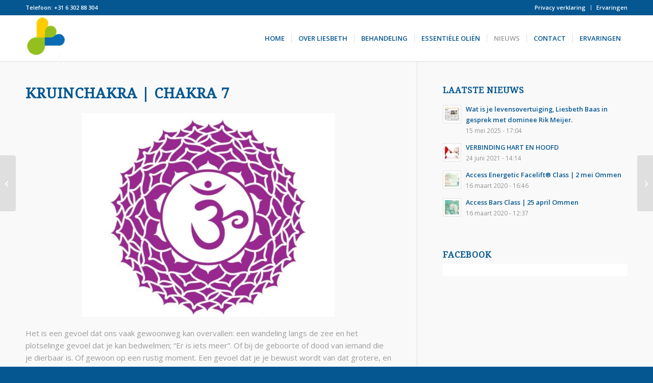

--- FILE ---
content_type: text/html; charset=UTF-8
request_url: https://liesbethbaas.nl/kruinchakra-chakra-7/
body_size: 13646
content:
<!DOCTYPE html>
<html lang="nl-NL" class="html_stretched responsive av-preloader-disabled  html_header_top html_logo_left html_main_nav_header html_menu_right html_slim html_header_sticky html_header_shrinking html_header_topbar_active html_mobile_menu_tablet html_header_searchicon_disabled html_content_align_center html_header_unstick_top_disabled html_header_stretch_disabled html_minimal_header html_minimal_header_shadow html_av-submenu-hidden html_av-submenu-display-click html_av-overlay-side html_av-overlay-side-classic html_av-submenu-clone html_entry_id_1977 av-cookies-no-cookie-consent av-no-preview av-default-lightbox html_text_menu_active av-mobile-menu-switch-default">
<head>
<meta charset="UTF-8" />


<!-- mobile setting -->
<meta name="viewport" content="width=device-width, initial-scale=1">

<!-- Scripts/CSS and wp_head hook -->
<meta name='robots' content='index, follow, max-image-preview:large, max-snippet:-1, max-video-preview:-1' />
<!-- Speed of this site is optimised by WP Performance Score Booster plugin v2.2.3 - https://dipakgajjar.com/wp-performance-score-booster/ -->

	<!-- This site is optimized with the Yoast SEO plugin v26.8 - https://yoast.com/product/yoast-seo-wordpress/ -->
	<title>KRUINCHAKRA | CHAKRA 7 - Praktijk voor energetische verbinding I Liesbeth Baas I Ommen I Overijsel</title>
	<link rel="canonical" href="https://liesbethbaas.nl/kruinchakra-chakra-7/" />
	<meta property="og:locale" content="nl_NL" />
	<meta property="og:type" content="article" />
	<meta property="og:title" content="KRUINCHAKRA | CHAKRA 7 - Praktijk voor energetische verbinding I Liesbeth Baas I Ommen I Overijsel" />
	<meta property="og:url" content="https://liesbethbaas.nl/kruinchakra-chakra-7/" />
	<meta property="og:site_name" content="Praktijk voor energetische verbinding I Liesbeth Baas I Ommen I Overijsel" />
	<meta property="article:published_time" content="2019-01-23T18:15:37+00:00" />
	<meta property="article:modified_time" content="2022-03-28T15:28:55+00:00" />
	<meta property="og:image" content="https://liesbethbaas.nl/wp-content/uploads/2019/01/liesbeth-baas-chakra-7.jpg" />
	<meta property="og:image:width" content="804" />
	<meta property="og:image:height" content="726" />
	<meta property="og:image:type" content="image/jpeg" />
	<meta name="author" content="Liesbeth Baas" />
	<meta name="twitter:card" content="summary_large_image" />
	<meta name="twitter:label1" content="Geschreven door" />
	<meta name="twitter:data1" content="Liesbeth Baas" />
	<meta name="twitter:label2" content="Geschatte leestijd" />
	<meta name="twitter:data2" content="2 minuten" />
	<script type="application/ld+json" class="yoast-schema-graph">{"@context":"https://schema.org","@graph":[{"@type":"Article","@id":"https://liesbethbaas.nl/kruinchakra-chakra-7/#article","isPartOf":{"@id":"https://liesbethbaas.nl/kruinchakra-chakra-7/"},"author":{"name":"Liesbeth Baas","@id":"https://liesbethbaas.nl/#/schema/person/461783550f2661aee39690c595c76dd8"},"headline":"KRUINCHAKRA | CHAKRA 7","datePublished":"2019-01-23T18:15:37+00:00","dateModified":"2022-03-28T15:28:55+00:00","mainEntityOfPage":{"@id":"https://liesbethbaas.nl/kruinchakra-chakra-7/"},"wordCount":347,"publisher":{"@id":"https://liesbethbaas.nl/#/schema/person/461783550f2661aee39690c595c76dd8"},"image":{"@id":"https://liesbethbaas.nl/kruinchakra-chakra-7/#primaryimage"},"thumbnailUrl":"https://liesbethbaas.nl/wp-content/uploads/2019/01/liesbeth-baas-chakra-7.jpg","articleSection":["Chakra's"],"inLanguage":"nl-NL"},{"@type":"WebPage","@id":"https://liesbethbaas.nl/kruinchakra-chakra-7/","url":"https://liesbethbaas.nl/kruinchakra-chakra-7/","name":"KRUINCHAKRA | CHAKRA 7 - Praktijk voor energetische verbinding I Liesbeth Baas I Ommen I Overijsel","isPartOf":{"@id":"https://liesbethbaas.nl/#website"},"primaryImageOfPage":{"@id":"https://liesbethbaas.nl/kruinchakra-chakra-7/#primaryimage"},"image":{"@id":"https://liesbethbaas.nl/kruinchakra-chakra-7/#primaryimage"},"thumbnailUrl":"https://liesbethbaas.nl/wp-content/uploads/2019/01/liesbeth-baas-chakra-7.jpg","datePublished":"2019-01-23T18:15:37+00:00","dateModified":"2022-03-28T15:28:55+00:00","breadcrumb":{"@id":"https://liesbethbaas.nl/kruinchakra-chakra-7/#breadcrumb"},"inLanguage":"nl-NL","potentialAction":[{"@type":"ReadAction","target":["https://liesbethbaas.nl/kruinchakra-chakra-7/"]}]},{"@type":"ImageObject","inLanguage":"nl-NL","@id":"https://liesbethbaas.nl/kruinchakra-chakra-7/#primaryimage","url":"https://liesbethbaas.nl/wp-content/uploads/2019/01/liesbeth-baas-chakra-7.jpg","contentUrl":"https://liesbethbaas.nl/wp-content/uploads/2019/01/liesbeth-baas-chakra-7.jpg","width":804,"height":726,"caption":"liesbeth baas chakra 7"},{"@type":"BreadcrumbList","@id":"https://liesbethbaas.nl/kruinchakra-chakra-7/#breadcrumb","itemListElement":[{"@type":"ListItem","position":1,"name":"Home","item":"https://liesbethbaas.nl/home-2/"},{"@type":"ListItem","position":2,"name":"KRUINCHAKRA | CHAKRA 7"}]},{"@type":"WebSite","@id":"https://liesbethbaas.nl/#website","url":"https://liesbethbaas.nl/","name":"Praktijk voor energetische verbinding I Liesbeth Baas I Ommen I Overijsel","description":"praktijk voor energetische verbinding","publisher":{"@id":"https://liesbethbaas.nl/#/schema/person/461783550f2661aee39690c595c76dd8"},"potentialAction":[{"@type":"SearchAction","target":{"@type":"EntryPoint","urlTemplate":"https://liesbethbaas.nl/?s={search_term_string}"},"query-input":{"@type":"PropertyValueSpecification","valueRequired":true,"valueName":"search_term_string"}}],"inLanguage":"nl-NL"},{"@type":["Person","Organization"],"@id":"https://liesbethbaas.nl/#/schema/person/461783550f2661aee39690c595c76dd8","name":"Liesbeth Baas","image":{"@type":"ImageObject","inLanguage":"nl-NL","@id":"https://liesbethbaas.nl/#/schema/person/image/","url":"https://secure.gravatar.com/avatar/79bb1f5858cf31b0acfa2523e81a3f6bb97acd42c8c5eafa56e44a9175a49293?s=96&d=mm&r=g","contentUrl":"https://secure.gravatar.com/avatar/79bb1f5858cf31b0acfa2523e81a3f6bb97acd42c8c5eafa56e44a9175a49293?s=96&d=mm&r=g","caption":"Liesbeth Baas"},"logo":{"@id":"https://liesbethbaas.nl/#/schema/person/image/"},"sameAs":["https://liesbethbaas.nl"],"url":"https://liesbethbaas.nl/author/website-liesbeth/"}]}</script>
	<!-- / Yoast SEO plugin. -->


<link rel="alternate" type="application/rss+xml" title="Praktijk voor energetische verbinding I Liesbeth Baas I Ommen I Overijsel &raquo; feed" href="https://liesbethbaas.nl/feed/" />
<link rel="alternate" title="oEmbed (JSON)" type="application/json+oembed" href="https://liesbethbaas.nl/wp-json/oembed/1.0/embed?url=https%3A%2F%2Fliesbethbaas.nl%2Fkruinchakra-chakra-7%2F" />
<link rel="alternate" title="oEmbed (XML)" type="text/xml+oembed" href="https://liesbethbaas.nl/wp-json/oembed/1.0/embed?url=https%3A%2F%2Fliesbethbaas.nl%2Fkruinchakra-chakra-7%2F&#038;format=xml" />

<!-- google webfont font replacement -->

			<script type='text/javascript'>

				(function() {

					/*	check if webfonts are disabled by user setting via cookie - or user must opt in.	*/
					var html = document.getElementsByTagName('html')[0];
					var cookie_check = html.className.indexOf('av-cookies-needs-opt-in') >= 0 || html.className.indexOf('av-cookies-can-opt-out') >= 0;
					var allow_continue = true;
					var silent_accept_cookie = html.className.indexOf('av-cookies-user-silent-accept') >= 0;

					if( cookie_check && ! silent_accept_cookie )
					{
						if( ! document.cookie.match(/aviaCookieConsent/) || html.className.indexOf('av-cookies-session-refused') >= 0 )
						{
							allow_continue = false;
						}
						else
						{
							if( ! document.cookie.match(/aviaPrivacyRefuseCookiesHideBar/) )
							{
								allow_continue = false;
							}
							else if( ! document.cookie.match(/aviaPrivacyEssentialCookiesEnabled/) )
							{
								allow_continue = false;
							}
							else if( document.cookie.match(/aviaPrivacyGoogleWebfontsDisabled/) )
							{
								allow_continue = false;
							}
						}
					}

					if( allow_continue )
					{
						var f = document.createElement('link');

						f.type 	= 'text/css';
						f.rel 	= 'stylesheet';
						f.href 	= 'https://fonts.googleapis.com/css?family=Droid+Serif%7COpen+Sans:400,600&display=auto';
						f.id 	= 'avia-google-webfont';

						document.getElementsByTagName('head')[0].appendChild(f);
					}
				})();

			</script>
			<style id='wp-img-auto-sizes-contain-inline-css' type='text/css'>
img:is([sizes=auto i],[sizes^="auto," i]){contain-intrinsic-size:3000px 1500px}
/*# sourceURL=wp-img-auto-sizes-contain-inline-css */
</style>
<style id='wp-block-library-inline-css' type='text/css'>
:root{--wp-block-synced-color:#7a00df;--wp-block-synced-color--rgb:122,0,223;--wp-bound-block-color:var(--wp-block-synced-color);--wp-editor-canvas-background:#ddd;--wp-admin-theme-color:#007cba;--wp-admin-theme-color--rgb:0,124,186;--wp-admin-theme-color-darker-10:#006ba1;--wp-admin-theme-color-darker-10--rgb:0,107,160.5;--wp-admin-theme-color-darker-20:#005a87;--wp-admin-theme-color-darker-20--rgb:0,90,135;--wp-admin-border-width-focus:2px}@media (min-resolution:192dpi){:root{--wp-admin-border-width-focus:1.5px}}.wp-element-button{cursor:pointer}:root .has-very-light-gray-background-color{background-color:#eee}:root .has-very-dark-gray-background-color{background-color:#313131}:root .has-very-light-gray-color{color:#eee}:root .has-very-dark-gray-color{color:#313131}:root .has-vivid-green-cyan-to-vivid-cyan-blue-gradient-background{background:linear-gradient(135deg,#00d084,#0693e3)}:root .has-purple-crush-gradient-background{background:linear-gradient(135deg,#34e2e4,#4721fb 50%,#ab1dfe)}:root .has-hazy-dawn-gradient-background{background:linear-gradient(135deg,#faaca8,#dad0ec)}:root .has-subdued-olive-gradient-background{background:linear-gradient(135deg,#fafae1,#67a671)}:root .has-atomic-cream-gradient-background{background:linear-gradient(135deg,#fdd79a,#004a59)}:root .has-nightshade-gradient-background{background:linear-gradient(135deg,#330968,#31cdcf)}:root .has-midnight-gradient-background{background:linear-gradient(135deg,#020381,#2874fc)}:root{--wp--preset--font-size--normal:16px;--wp--preset--font-size--huge:42px}.has-regular-font-size{font-size:1em}.has-larger-font-size{font-size:2.625em}.has-normal-font-size{font-size:var(--wp--preset--font-size--normal)}.has-huge-font-size{font-size:var(--wp--preset--font-size--huge)}.has-text-align-center{text-align:center}.has-text-align-left{text-align:left}.has-text-align-right{text-align:right}.has-fit-text{white-space:nowrap!important}#end-resizable-editor-section{display:none}.aligncenter{clear:both}.items-justified-left{justify-content:flex-start}.items-justified-center{justify-content:center}.items-justified-right{justify-content:flex-end}.items-justified-space-between{justify-content:space-between}.screen-reader-text{border:0;clip-path:inset(50%);height:1px;margin:-1px;overflow:hidden;padding:0;position:absolute;width:1px;word-wrap:normal!important}.screen-reader-text:focus{background-color:#ddd;clip-path:none;color:#444;display:block;font-size:1em;height:auto;left:5px;line-height:normal;padding:15px 23px 14px;text-decoration:none;top:5px;width:auto;z-index:100000}html :where(.has-border-color){border-style:solid}html :where([style*=border-top-color]){border-top-style:solid}html :where([style*=border-right-color]){border-right-style:solid}html :where([style*=border-bottom-color]){border-bottom-style:solid}html :where([style*=border-left-color]){border-left-style:solid}html :where([style*=border-width]){border-style:solid}html :where([style*=border-top-width]){border-top-style:solid}html :where([style*=border-right-width]){border-right-style:solid}html :where([style*=border-bottom-width]){border-bottom-style:solid}html :where([style*=border-left-width]){border-left-style:solid}html :where(img[class*=wp-image-]){height:auto;max-width:100%}:where(figure){margin:0 0 1em}html :where(.is-position-sticky){--wp-admin--admin-bar--position-offset:var(--wp-admin--admin-bar--height,0px)}@media screen and (max-width:600px){html :where(.is-position-sticky){--wp-admin--admin-bar--position-offset:0px}}

/*# sourceURL=wp-block-library-inline-css */
</style><style id='global-styles-inline-css' type='text/css'>
:root{--wp--preset--aspect-ratio--square: 1;--wp--preset--aspect-ratio--4-3: 4/3;--wp--preset--aspect-ratio--3-4: 3/4;--wp--preset--aspect-ratio--3-2: 3/2;--wp--preset--aspect-ratio--2-3: 2/3;--wp--preset--aspect-ratio--16-9: 16/9;--wp--preset--aspect-ratio--9-16: 9/16;--wp--preset--color--black: #000000;--wp--preset--color--cyan-bluish-gray: #abb8c3;--wp--preset--color--white: #ffffff;--wp--preset--color--pale-pink: #f78da7;--wp--preset--color--vivid-red: #cf2e2e;--wp--preset--color--luminous-vivid-orange: #ff6900;--wp--preset--color--luminous-vivid-amber: #fcb900;--wp--preset--color--light-green-cyan: #7bdcb5;--wp--preset--color--vivid-green-cyan: #00d084;--wp--preset--color--pale-cyan-blue: #8ed1fc;--wp--preset--color--vivid-cyan-blue: #0693e3;--wp--preset--color--vivid-purple: #9b51e0;--wp--preset--color--metallic-red: #b02b2c;--wp--preset--color--maximum-yellow-red: #edae44;--wp--preset--color--yellow-sun: #eeee22;--wp--preset--color--palm-leaf: #83a846;--wp--preset--color--aero: #7bb0e7;--wp--preset--color--old-lavender: #745f7e;--wp--preset--color--steel-teal: #5f8789;--wp--preset--color--raspberry-pink: #d65799;--wp--preset--color--medium-turquoise: #4ecac2;--wp--preset--gradient--vivid-cyan-blue-to-vivid-purple: linear-gradient(135deg,rgb(6,147,227) 0%,rgb(155,81,224) 100%);--wp--preset--gradient--light-green-cyan-to-vivid-green-cyan: linear-gradient(135deg,rgb(122,220,180) 0%,rgb(0,208,130) 100%);--wp--preset--gradient--luminous-vivid-amber-to-luminous-vivid-orange: linear-gradient(135deg,rgb(252,185,0) 0%,rgb(255,105,0) 100%);--wp--preset--gradient--luminous-vivid-orange-to-vivid-red: linear-gradient(135deg,rgb(255,105,0) 0%,rgb(207,46,46) 100%);--wp--preset--gradient--very-light-gray-to-cyan-bluish-gray: linear-gradient(135deg,rgb(238,238,238) 0%,rgb(169,184,195) 100%);--wp--preset--gradient--cool-to-warm-spectrum: linear-gradient(135deg,rgb(74,234,220) 0%,rgb(151,120,209) 20%,rgb(207,42,186) 40%,rgb(238,44,130) 60%,rgb(251,105,98) 80%,rgb(254,248,76) 100%);--wp--preset--gradient--blush-light-purple: linear-gradient(135deg,rgb(255,206,236) 0%,rgb(152,150,240) 100%);--wp--preset--gradient--blush-bordeaux: linear-gradient(135deg,rgb(254,205,165) 0%,rgb(254,45,45) 50%,rgb(107,0,62) 100%);--wp--preset--gradient--luminous-dusk: linear-gradient(135deg,rgb(255,203,112) 0%,rgb(199,81,192) 50%,rgb(65,88,208) 100%);--wp--preset--gradient--pale-ocean: linear-gradient(135deg,rgb(255,245,203) 0%,rgb(182,227,212) 50%,rgb(51,167,181) 100%);--wp--preset--gradient--electric-grass: linear-gradient(135deg,rgb(202,248,128) 0%,rgb(113,206,126) 100%);--wp--preset--gradient--midnight: linear-gradient(135deg,rgb(2,3,129) 0%,rgb(40,116,252) 100%);--wp--preset--font-size--small: 1rem;--wp--preset--font-size--medium: 1.125rem;--wp--preset--font-size--large: 1.75rem;--wp--preset--font-size--x-large: clamp(1.75rem, 3vw, 2.25rem);--wp--preset--spacing--20: 0.44rem;--wp--preset--spacing--30: 0.67rem;--wp--preset--spacing--40: 1rem;--wp--preset--spacing--50: 1.5rem;--wp--preset--spacing--60: 2.25rem;--wp--preset--spacing--70: 3.38rem;--wp--preset--spacing--80: 5.06rem;--wp--preset--shadow--natural: 6px 6px 9px rgba(0, 0, 0, 0.2);--wp--preset--shadow--deep: 12px 12px 50px rgba(0, 0, 0, 0.4);--wp--preset--shadow--sharp: 6px 6px 0px rgba(0, 0, 0, 0.2);--wp--preset--shadow--outlined: 6px 6px 0px -3px rgb(255, 255, 255), 6px 6px rgb(0, 0, 0);--wp--preset--shadow--crisp: 6px 6px 0px rgb(0, 0, 0);}:root { --wp--style--global--content-size: 800px;--wp--style--global--wide-size: 1130px; }:where(body) { margin: 0; }.wp-site-blocks > .alignleft { float: left; margin-right: 2em; }.wp-site-blocks > .alignright { float: right; margin-left: 2em; }.wp-site-blocks > .aligncenter { justify-content: center; margin-left: auto; margin-right: auto; }:where(.is-layout-flex){gap: 0.5em;}:where(.is-layout-grid){gap: 0.5em;}.is-layout-flow > .alignleft{float: left;margin-inline-start: 0;margin-inline-end: 2em;}.is-layout-flow > .alignright{float: right;margin-inline-start: 2em;margin-inline-end: 0;}.is-layout-flow > .aligncenter{margin-left: auto !important;margin-right: auto !important;}.is-layout-constrained > .alignleft{float: left;margin-inline-start: 0;margin-inline-end: 2em;}.is-layout-constrained > .alignright{float: right;margin-inline-start: 2em;margin-inline-end: 0;}.is-layout-constrained > .aligncenter{margin-left: auto !important;margin-right: auto !important;}.is-layout-constrained > :where(:not(.alignleft):not(.alignright):not(.alignfull)){max-width: var(--wp--style--global--content-size);margin-left: auto !important;margin-right: auto !important;}.is-layout-constrained > .alignwide{max-width: var(--wp--style--global--wide-size);}body .is-layout-flex{display: flex;}.is-layout-flex{flex-wrap: wrap;align-items: center;}.is-layout-flex > :is(*, div){margin: 0;}body .is-layout-grid{display: grid;}.is-layout-grid > :is(*, div){margin: 0;}body{padding-top: 0px;padding-right: 0px;padding-bottom: 0px;padding-left: 0px;}a:where(:not(.wp-element-button)){text-decoration: underline;}:root :where(.wp-element-button, .wp-block-button__link){background-color: #32373c;border-width: 0;color: #fff;font-family: inherit;font-size: inherit;font-style: inherit;font-weight: inherit;letter-spacing: inherit;line-height: inherit;padding-top: calc(0.667em + 2px);padding-right: calc(1.333em + 2px);padding-bottom: calc(0.667em + 2px);padding-left: calc(1.333em + 2px);text-decoration: none;text-transform: inherit;}.has-black-color{color: var(--wp--preset--color--black) !important;}.has-cyan-bluish-gray-color{color: var(--wp--preset--color--cyan-bluish-gray) !important;}.has-white-color{color: var(--wp--preset--color--white) !important;}.has-pale-pink-color{color: var(--wp--preset--color--pale-pink) !important;}.has-vivid-red-color{color: var(--wp--preset--color--vivid-red) !important;}.has-luminous-vivid-orange-color{color: var(--wp--preset--color--luminous-vivid-orange) !important;}.has-luminous-vivid-amber-color{color: var(--wp--preset--color--luminous-vivid-amber) !important;}.has-light-green-cyan-color{color: var(--wp--preset--color--light-green-cyan) !important;}.has-vivid-green-cyan-color{color: var(--wp--preset--color--vivid-green-cyan) !important;}.has-pale-cyan-blue-color{color: var(--wp--preset--color--pale-cyan-blue) !important;}.has-vivid-cyan-blue-color{color: var(--wp--preset--color--vivid-cyan-blue) !important;}.has-vivid-purple-color{color: var(--wp--preset--color--vivid-purple) !important;}.has-metallic-red-color{color: var(--wp--preset--color--metallic-red) !important;}.has-maximum-yellow-red-color{color: var(--wp--preset--color--maximum-yellow-red) !important;}.has-yellow-sun-color{color: var(--wp--preset--color--yellow-sun) !important;}.has-palm-leaf-color{color: var(--wp--preset--color--palm-leaf) !important;}.has-aero-color{color: var(--wp--preset--color--aero) !important;}.has-old-lavender-color{color: var(--wp--preset--color--old-lavender) !important;}.has-steel-teal-color{color: var(--wp--preset--color--steel-teal) !important;}.has-raspberry-pink-color{color: var(--wp--preset--color--raspberry-pink) !important;}.has-medium-turquoise-color{color: var(--wp--preset--color--medium-turquoise) !important;}.has-black-background-color{background-color: var(--wp--preset--color--black) !important;}.has-cyan-bluish-gray-background-color{background-color: var(--wp--preset--color--cyan-bluish-gray) !important;}.has-white-background-color{background-color: var(--wp--preset--color--white) !important;}.has-pale-pink-background-color{background-color: var(--wp--preset--color--pale-pink) !important;}.has-vivid-red-background-color{background-color: var(--wp--preset--color--vivid-red) !important;}.has-luminous-vivid-orange-background-color{background-color: var(--wp--preset--color--luminous-vivid-orange) !important;}.has-luminous-vivid-amber-background-color{background-color: var(--wp--preset--color--luminous-vivid-amber) !important;}.has-light-green-cyan-background-color{background-color: var(--wp--preset--color--light-green-cyan) !important;}.has-vivid-green-cyan-background-color{background-color: var(--wp--preset--color--vivid-green-cyan) !important;}.has-pale-cyan-blue-background-color{background-color: var(--wp--preset--color--pale-cyan-blue) !important;}.has-vivid-cyan-blue-background-color{background-color: var(--wp--preset--color--vivid-cyan-blue) !important;}.has-vivid-purple-background-color{background-color: var(--wp--preset--color--vivid-purple) !important;}.has-metallic-red-background-color{background-color: var(--wp--preset--color--metallic-red) !important;}.has-maximum-yellow-red-background-color{background-color: var(--wp--preset--color--maximum-yellow-red) !important;}.has-yellow-sun-background-color{background-color: var(--wp--preset--color--yellow-sun) !important;}.has-palm-leaf-background-color{background-color: var(--wp--preset--color--palm-leaf) !important;}.has-aero-background-color{background-color: var(--wp--preset--color--aero) !important;}.has-old-lavender-background-color{background-color: var(--wp--preset--color--old-lavender) !important;}.has-steel-teal-background-color{background-color: var(--wp--preset--color--steel-teal) !important;}.has-raspberry-pink-background-color{background-color: var(--wp--preset--color--raspberry-pink) !important;}.has-medium-turquoise-background-color{background-color: var(--wp--preset--color--medium-turquoise) !important;}.has-black-border-color{border-color: var(--wp--preset--color--black) !important;}.has-cyan-bluish-gray-border-color{border-color: var(--wp--preset--color--cyan-bluish-gray) !important;}.has-white-border-color{border-color: var(--wp--preset--color--white) !important;}.has-pale-pink-border-color{border-color: var(--wp--preset--color--pale-pink) !important;}.has-vivid-red-border-color{border-color: var(--wp--preset--color--vivid-red) !important;}.has-luminous-vivid-orange-border-color{border-color: var(--wp--preset--color--luminous-vivid-orange) !important;}.has-luminous-vivid-amber-border-color{border-color: var(--wp--preset--color--luminous-vivid-amber) !important;}.has-light-green-cyan-border-color{border-color: var(--wp--preset--color--light-green-cyan) !important;}.has-vivid-green-cyan-border-color{border-color: var(--wp--preset--color--vivid-green-cyan) !important;}.has-pale-cyan-blue-border-color{border-color: var(--wp--preset--color--pale-cyan-blue) !important;}.has-vivid-cyan-blue-border-color{border-color: var(--wp--preset--color--vivid-cyan-blue) !important;}.has-vivid-purple-border-color{border-color: var(--wp--preset--color--vivid-purple) !important;}.has-metallic-red-border-color{border-color: var(--wp--preset--color--metallic-red) !important;}.has-maximum-yellow-red-border-color{border-color: var(--wp--preset--color--maximum-yellow-red) !important;}.has-yellow-sun-border-color{border-color: var(--wp--preset--color--yellow-sun) !important;}.has-palm-leaf-border-color{border-color: var(--wp--preset--color--palm-leaf) !important;}.has-aero-border-color{border-color: var(--wp--preset--color--aero) !important;}.has-old-lavender-border-color{border-color: var(--wp--preset--color--old-lavender) !important;}.has-steel-teal-border-color{border-color: var(--wp--preset--color--steel-teal) !important;}.has-raspberry-pink-border-color{border-color: var(--wp--preset--color--raspberry-pink) !important;}.has-medium-turquoise-border-color{border-color: var(--wp--preset--color--medium-turquoise) !important;}.has-vivid-cyan-blue-to-vivid-purple-gradient-background{background: var(--wp--preset--gradient--vivid-cyan-blue-to-vivid-purple) !important;}.has-light-green-cyan-to-vivid-green-cyan-gradient-background{background: var(--wp--preset--gradient--light-green-cyan-to-vivid-green-cyan) !important;}.has-luminous-vivid-amber-to-luminous-vivid-orange-gradient-background{background: var(--wp--preset--gradient--luminous-vivid-amber-to-luminous-vivid-orange) !important;}.has-luminous-vivid-orange-to-vivid-red-gradient-background{background: var(--wp--preset--gradient--luminous-vivid-orange-to-vivid-red) !important;}.has-very-light-gray-to-cyan-bluish-gray-gradient-background{background: var(--wp--preset--gradient--very-light-gray-to-cyan-bluish-gray) !important;}.has-cool-to-warm-spectrum-gradient-background{background: var(--wp--preset--gradient--cool-to-warm-spectrum) !important;}.has-blush-light-purple-gradient-background{background: var(--wp--preset--gradient--blush-light-purple) !important;}.has-blush-bordeaux-gradient-background{background: var(--wp--preset--gradient--blush-bordeaux) !important;}.has-luminous-dusk-gradient-background{background: var(--wp--preset--gradient--luminous-dusk) !important;}.has-pale-ocean-gradient-background{background: var(--wp--preset--gradient--pale-ocean) !important;}.has-electric-grass-gradient-background{background: var(--wp--preset--gradient--electric-grass) !important;}.has-midnight-gradient-background{background: var(--wp--preset--gradient--midnight) !important;}.has-small-font-size{font-size: var(--wp--preset--font-size--small) !important;}.has-medium-font-size{font-size: var(--wp--preset--font-size--medium) !important;}.has-large-font-size{font-size: var(--wp--preset--font-size--large) !important;}.has-x-large-font-size{font-size: var(--wp--preset--font-size--x-large) !important;}
/*# sourceURL=global-styles-inline-css */
</style>

<link rel='stylesheet' id='contact-form-7-css' href='https://liesbethbaas.nl/wp-content/plugins/contact-form-7/includes/css/styles.css' type='text/css' media='all' />
<link rel='stylesheet' id='avia-merged-styles-css' href='https://liesbethbaas.nl/wp-content/uploads/dynamic_avia/avia-merged-styles-6976b6113bdc96406d92e6822460fe04---696fb2155b78f.css' type='text/css' media='all' />
<link rel='stylesheet' id='avia-single-post-1977-css' href='https://liesbethbaas.nl/wp-content/uploads/dynamic_avia/avia_posts_css/post-1977.css' type='text/css' media='all' />
<script type="text/javascript" src="https://liesbethbaas.nl/wp-includes/js/jquery/jquery.min.js" id="jquery-core-js"></script>
<script type="text/javascript" src="https://liesbethbaas.nl/wp-includes/js/jquery/jquery-migrate.min.js" id="jquery-migrate-js"></script>
<script type="text/javascript" src="https://liesbethbaas.nl/wp-content/uploads/dynamic_avia/avia-head-scripts-4eef96767e7ec578c4dcc5eae96076c2---696fb2156b41c.js" id="avia-head-scripts-js"></script>
<link rel="https://api.w.org/" href="https://liesbethbaas.nl/wp-json/" /><link rel="alternate" title="JSON" type="application/json" href="https://liesbethbaas.nl/wp-json/wp/v2/posts/1977" /><link rel="EditURI" type="application/rsd+xml" title="RSD" href="https://liesbethbaas.nl/xmlrpc.php?rsd" />

<link rel='shortlink' href='https://liesbethbaas.nl/?p=1977' />

<link rel="icon" href="https://liesbethbaas.nl/wp-content/uploads/2018/07/favicon-liesbeth.png" type="image/png">
<!--[if lt IE 9]><script src="https://liesbethbaas.nl/wp-content/themes/enfold/js/html5shiv.js"></script><![endif]--><link rel="profile" href="https://gmpg.org/xfn/11" />
<link rel="alternate" type="application/rss+xml" title="Praktijk voor energetische verbinding I Liesbeth Baas I Ommen I Overijsel RSS2 Feed" href="https://liesbethbaas.nl/feed/" />
<link rel="pingback" href="https://liesbethbaas.nl/xmlrpc.php" />

<!-- To speed up the rendering and to display the site as fast as possible to the user we include some styles and scripts for above the fold content inline -->
<script type="text/javascript">'use strict';var avia_is_mobile=!1;if(/Android|webOS|iPhone|iPad|iPod|BlackBerry|IEMobile|Opera Mini/i.test(navigator.userAgent)&&'ontouchstart' in document.documentElement){avia_is_mobile=!0;document.documentElement.className+=' avia_mobile '}
else{document.documentElement.className+=' avia_desktop '};document.documentElement.className+=' js_active ';(function(){var e=['-webkit-','-moz-','-ms-',''],n='',o=!1,a=!1;for(var t in e){if(e[t]+'transform' in document.documentElement.style){o=!0;n=e[t]+'transform'};if(e[t]+'perspective' in document.documentElement.style){a=!0}};if(o){document.documentElement.className+=' avia_transform '};if(a){document.documentElement.className+=' avia_transform3d '};if(typeof document.getElementsByClassName=='function'&&typeof document.documentElement.getBoundingClientRect=='function'&&avia_is_mobile==!1){if(n&&window.innerHeight>0){setTimeout(function(){var e=0,o={},a=0,t=document.getElementsByClassName('av-parallax'),i=window.pageYOffset||document.documentElement.scrollTop;for(e=0;e<t.length;e++){t[e].style.top='0px';o=t[e].getBoundingClientRect();a=Math.ceil((window.innerHeight+i-o.top)*0.3);t[e].style[n]='translate(0px, '+a+'px)';t[e].style.top='auto';t[e].className+=' enabled-parallax '}},50)}}})();</script><style type="text/css">
		@font-face {font-family: 'entypo-fontello-enfold'; font-weight: normal; font-style: normal; font-display: auto;
		src: url('https://liesbethbaas.nl/wp-content/themes/enfold/config-templatebuilder/avia-template-builder/assets/fonts/entypo-fontello-enfold/entypo-fontello-enfold.woff2') format('woff2'),
		url('https://liesbethbaas.nl/wp-content/themes/enfold/config-templatebuilder/avia-template-builder/assets/fonts/entypo-fontello-enfold/entypo-fontello-enfold.woff') format('woff'),
		url('https://liesbethbaas.nl/wp-content/themes/enfold/config-templatebuilder/avia-template-builder/assets/fonts/entypo-fontello-enfold/entypo-fontello-enfold.ttf') format('truetype'),
		url('https://liesbethbaas.nl/wp-content/themes/enfold/config-templatebuilder/avia-template-builder/assets/fonts/entypo-fontello-enfold/entypo-fontello-enfold.svg#entypo-fontello-enfold') format('svg'),
		url('https://liesbethbaas.nl/wp-content/themes/enfold/config-templatebuilder/avia-template-builder/assets/fonts/entypo-fontello-enfold/entypo-fontello-enfold.eot'),
		url('https://liesbethbaas.nl/wp-content/themes/enfold/config-templatebuilder/avia-template-builder/assets/fonts/entypo-fontello-enfold/entypo-fontello-enfold.eot?#iefix') format('embedded-opentype');
		}

		#top .avia-font-entypo-fontello-enfold, body .avia-font-entypo-fontello-enfold, html body [data-av_iconfont='entypo-fontello-enfold']:before{ font-family: 'entypo-fontello-enfold'; }
		
		@font-face {font-family: 'entypo-fontello'; font-weight: normal; font-style: normal; font-display: auto;
		src: url('https://liesbethbaas.nl/wp-content/themes/enfold/config-templatebuilder/avia-template-builder/assets/fonts/entypo-fontello/entypo-fontello.woff2') format('woff2'),
		url('https://liesbethbaas.nl/wp-content/themes/enfold/config-templatebuilder/avia-template-builder/assets/fonts/entypo-fontello/entypo-fontello.woff') format('woff'),
		url('https://liesbethbaas.nl/wp-content/themes/enfold/config-templatebuilder/avia-template-builder/assets/fonts/entypo-fontello/entypo-fontello.ttf') format('truetype'),
		url('https://liesbethbaas.nl/wp-content/themes/enfold/config-templatebuilder/avia-template-builder/assets/fonts/entypo-fontello/entypo-fontello.svg#entypo-fontello') format('svg'),
		url('https://liesbethbaas.nl/wp-content/themes/enfold/config-templatebuilder/avia-template-builder/assets/fonts/entypo-fontello/entypo-fontello.eot'),
		url('https://liesbethbaas.nl/wp-content/themes/enfold/config-templatebuilder/avia-template-builder/assets/fonts/entypo-fontello/entypo-fontello.eot?#iefix') format('embedded-opentype');
		}

		#top .avia-font-entypo-fontello, body .avia-font-entypo-fontello, html body [data-av_iconfont='entypo-fontello']:before{ font-family: 'entypo-fontello'; }
		</style>

<!--
Debugging Info for Theme support: 

Theme: Enfold
Version: 7.1.3
Installed: enfold
AviaFramework Version: 5.6
AviaBuilder Version: 6.0
aviaElementManager Version: 1.0.1
ML:256-PU:115-PLA:10
WP:6.9
Compress: CSS:all theme files - JS:all theme files
Updates: enabled - token has changed and not verified
PLAu:9
-->
</head>

<body id="top" class="wp-singular post-template-default single single-post postid-1977 single-format-standard wp-theme-enfold stretched rtl_columns av-curtain-numeric droid_serif open_sans  post-type-post category-chakras avia-responsive-images-support" itemscope="itemscope" itemtype="https://schema.org/WebPage" >

	
	<div id='wrap_all'>

	
<header id='header' class='all_colors header_color light_bg_color  av_header_top av_logo_left av_main_nav_header av_menu_right av_slim av_header_sticky av_header_shrinking av_header_stretch_disabled av_mobile_menu_tablet av_header_searchicon_disabled av_header_unstick_top_disabled av_seperator_small_border av_minimal_header av_minimal_header_shadow av_bottom_nav_disabled ' aria-label="Header" data-av_shrink_factor='50' role="banner" itemscope="itemscope" itemtype="https://schema.org/WPHeader" >

		<div id='header_meta' class='container_wrap container_wrap_meta  av_secondary_right av_extra_header_active av_phone_active_left av_entry_id_1977'>

			      <div class='container'>
			      <nav class='sub_menu'  role="navigation" itemscope="itemscope" itemtype="https://schema.org/SiteNavigationElement" ><ul role="menu" class="menu" id="avia2-menu"><li role="menuitem" id="menu-item-477" class="menu-item menu-item-type-post_type menu-item-object-page menu-item-privacy-policy menu-item-477"><a rel="privacy-policy" href="https://liesbethbaas.nl/privacy-verklaring/">Privacy verklaring</a></li>
<li role="menuitem" id="menu-item-478" class="menu-item menu-item-type-post_type menu-item-object-page menu-item-478"><a href="https://liesbethbaas.nl/ervaringen/">Ervaringen</a></li>
</ul></nav><div class='phone-info with_nav'><div>Telefoon: +31 6 302 88 304</div></div>			      </div>
		</div>

		<div  id='header_main' class='container_wrap container_wrap_logo'>

        <div class='container av-logo-container'><div class='inner-container'><span class='logo avia-standard-logo'><a href='https://liesbethbaas.nl/' class='' aria-label='liesbeth-logo-kleur' title='liesbeth-logo-kleur'><img src="https://liesbethbaas.nl/wp-content/uploads/2018/07/liesbeth-logo-kleur.png" height="100" width="300" alt='Praktijk voor energetische verbinding I Liesbeth Baas I Ommen I Overijsel' title='liesbeth-logo-kleur' /></a></span><nav class='main_menu' data-selectname='Selecteer een pagina'  role="navigation" itemscope="itemscope" itemtype="https://schema.org/SiteNavigationElement" ><div class="avia-menu av-main-nav-wrap"><ul role="menu" class="menu av-main-nav" id="avia-menu"><li role="menuitem" id="menu-item-819" class="menu-item menu-item-type-post_type menu-item-object-page menu-item-home menu-item-top-level menu-item-top-level-1"><a href="https://liesbethbaas.nl/" itemprop="url" tabindex="0"><span class="avia-bullet"></span><span class="avia-menu-text">Home</span><span class="avia-menu-fx"><span class="avia-arrow-wrap"><span class="avia-arrow"></span></span></span></a></li>
<li role="menuitem" id="menu-item-400" class="menu-item menu-item-type-post_type menu-item-object-page menu-item-top-level menu-item-top-level-2"><a href="https://liesbethbaas.nl/over-liesbeth/" itemprop="url" tabindex="0"><span class="avia-bullet"></span><span class="avia-menu-text">Over Liesbeth</span><span class="avia-menu-fx"><span class="avia-arrow-wrap"><span class="avia-arrow"></span></span></span></a></li>
<li role="menuitem" id="menu-item-581" class="menu-item menu-item-type-post_type menu-item-object-page menu-item-has-children menu-item-top-level menu-item-top-level-3"><a href="https://liesbethbaas.nl/behandeling/" itemprop="url" tabindex="0"><span class="avia-bullet"></span><span class="avia-menu-text">Behandeling</span><span class="avia-menu-fx"><span class="avia-arrow-wrap"><span class="avia-arrow"></span></span></span></a>


<ul class="sub-menu">
	<li role="menuitem" id="menu-item-471" class="menu-item menu-item-type-post_type menu-item-object-page"><a href="https://liesbethbaas.nl/behandeling/aurahealing/" itemprop="url" tabindex="0"><span class="avia-bullet"></span><span class="avia-menu-text">Aurahealing</span></a></li>
	<li role="menuitem" id="menu-item-2797" class="menu-item menu-item-type-post_type menu-item-object-page"><a href="https://liesbethbaas.nl/zielsverbinding/" itemprop="url" tabindex="0"><span class="avia-bullet"></span><span class="avia-menu-text">Zielsverbinding</span></a></li>
	<li role="menuitem" id="menu-item-3434" class="menu-item menu-item-type-post_type menu-item-object-page"><a href="https://liesbethbaas.nl/access-bars/" itemprop="url" tabindex="0"><span class="avia-bullet"></span><span class="avia-menu-text">Access Bars</span></a></li>
	<li role="menuitem" id="menu-item-3442" class="menu-item menu-item-type-post_type menu-item-object-page"><a href="https://liesbethbaas.nl/access-energetic-facelift-class-2/" itemprop="url" tabindex="0"><span class="avia-bullet"></span><span class="avia-menu-text">Access Energetic Facelift® CLASS</span></a></li>
	<li role="menuitem" id="menu-item-473" class="menu-item menu-item-type-post_type menu-item-object-page"><a href="https://liesbethbaas.nl/behandeling/raindropmassage/" itemprop="url" tabindex="0"><span class="avia-bullet"></span><span class="avia-menu-text">Raindropmassage</span></a></li>
</ul>
</li>
<li role="menuitem" id="menu-item-472" class="menu-item menu-item-type-post_type menu-item-object-page menu-item-top-level menu-item-top-level-4"><a href="https://liesbethbaas.nl/essentiele-olien/" itemprop="url" tabindex="0"><span class="avia-bullet"></span><span class="avia-menu-text">Essentiële oliën</span><span class="avia-menu-fx"><span class="avia-arrow-wrap"><span class="avia-arrow"></span></span></span></a></li>
<li role="menuitem" id="menu-item-450" class="menu-item menu-item-type-post_type menu-item-object-page menu-item-top-level menu-item-top-level-5 current-menu-item"><a href="https://liesbethbaas.nl/nieuws/" itemprop="url" tabindex="0"><span class="avia-bullet"></span><span class="avia-menu-text">Nieuws</span><span class="avia-menu-fx"><span class="avia-arrow-wrap"><span class="avia-arrow"></span></span></span></a></li>
<li role="menuitem" id="menu-item-452" class="menu-item menu-item-type-post_type menu-item-object-page menu-item-top-level menu-item-top-level-6"><a href="https://liesbethbaas.nl/contact/" itemprop="url" tabindex="0"><span class="avia-bullet"></span><span class="avia-menu-text">Contact</span><span class="avia-menu-fx"><span class="avia-arrow-wrap"><span class="avia-arrow"></span></span></span></a></li>
<li role="menuitem" id="menu-item-2029" class="menu-item menu-item-type-post_type menu-item-object-page menu-item-top-level menu-item-top-level-7"><a href="https://liesbethbaas.nl/ervaringen/" itemprop="url" tabindex="0"><span class="avia-bullet"></span><span class="avia-menu-text">Ervaringen</span><span class="avia-menu-fx"><span class="avia-arrow-wrap"><span class="avia-arrow"></span></span></span></a></li>
<li class="av-burger-menu-main menu-item-avia-special av-small-burger-icon" role="menuitem">
	        			<a href="#" aria-label="Menu" aria-hidden="false">
							<span class="av-hamburger av-hamburger--spin av-js-hamburger">
								<span class="av-hamburger-box">
						          <span class="av-hamburger-inner"></span>
						          <strong>Menu</strong>
								</span>
							</span>
							<span class="avia_hidden_link_text">Menu</span>
						</a>
	        		   </li></ul></div></nav></div> </div> 
		<!-- end container_wrap-->
		</div>
<div class="header_bg"></div>
<!-- end header -->
</header>

	<div id='main' class='all_colors' data-scroll-offset='88'>

	<div   class='main_color container_wrap_first container_wrap sidebar_right'  ><div class='container av-section-cont-open' ><main  role="main" itemscope="itemscope" itemtype="https://schema.org/Blog"  class='template-page content  av-content-small alpha units'><div class='post-entry post-entry-type-page post-entry-1977'><div class='entry-content-wrapper clearfix'><div  class='flex_column av-323aw4-1dd845ba2ae8d4030eecb3b1f6dea758 av_one_full  avia-builder-el-0  avia-builder-el-no-sibling  first flex_column_div av-zero-column-padding  '     ><section  class='av_textblock_section av-jnys49xs-3a21b584e816be211868ce0d1318efcb '   itemscope="itemscope" itemtype="https://schema.org/BlogPosting" itemprop="blogPost" ><div class='avia_textblock'  itemprop="text" ><h2>Kruinchakra | Chakra 7</h2>
<p><img decoding="async" class="aligncenter wp-image-1994 size-portfolio" src="https://liesbethbaas.nl/wp-content/uploads/2019/01/liesbeth-baas-chakra-7-495x400.jpg" alt="liesbeth baas chakra 7" width="495" height="400" />Het is een gevoel dat ons vaak gewoonweg kan overvallen: een wandeling langs de zee en het plotselinge gevoel dat je kan bedwelmen; &#8220;Er is iets meer&#8221;. Of bij de geboorte of dood van iemand die je dierbaar is. Of gewoon op een rustig moment. Een gevoel dat je je bewust wordt van dat grotere, en dat je daarvan zelf deel uitmaakt. Via dit chakra wordt ons wezen gevoed door de oorspronkelijke energie van het bestaan. Door op deze energie af te stemmen kunnen we het gevoel krijgen de oorsprong , de ware zin van het leven te kennen.</p>
<p><strong>7e chakra kruinchakra violet/wit, net boven je hoofd   </strong></p>
<h3>Basisrecht chakra 7:</h3>
<p>Doel:<br />
Het recht om te weten en te leren. Ik weet/begrijp.<br />
Gericht op: zelfkennis &lt;—&gt; gehechtheid aan…</p>
<h3>Belangrijke levensgebieden:</h3>
<p>Eenheid, begrip, overtuigingen, hogere macht, visioen</p>
<h3>Chakra 7; raakt uit evenwicht bij oplopen of ondergaan van:</h3>
<p>Achtergehouden informatie, opvoeding die de nieuwsgierigheid onderdrukt, afgedwongen religiositeit, blinde gehoorzaamheid ( geen recht om te vragen of zelf te denken) leugens.</p>
<h3>Lichamelijke aandoeningen:</h3>
<p>Migraine, geheugenverlies, cognitieve wanen, coma</p>
<h3>Onderontwikkeling:</h3>
<p>Spiritueel cynisme, leerproblemen, starre overtuigingen, apathie,</p>
<h3>Overontwikkeling:</h3>
<p>Bovenmatig intellectueel, spirituele verslaving, verwarring,</p>
<h3>Heling:</h3>
<p><img decoding="async" class=" wp-image-1993 alignright" src="https://liesbethbaas.nl/wp-content/uploads/2019/01/chakra-7-286x300.jpg" alt="chakra-7-liesbeth baas" width="244" height="256" /></p>
<p>Herstellen van verbinding met lichaam en emoties (bij overontwikkeling)</p>
<p>Herstellen van verbinding van de geest (bij onderontwikkeling)<br />
Spirituele discipline<br />
Onderzoek naar eigen overtuigingen, doelen leren stellen</p>
<h3>Affirmaties</h3>
<p>Ik sta open voor nieuwe ideeën<br />
Ik krijg de informatie die ik nodig heb<br />
De wereld is mijn leraar<br />
Ik wordt geleid door mijn innerlijke wijsheid</p>
</div></section></div>
</div></div></main><!-- close content main element --> <!-- section close by builder template --><aside class='sidebar sidebar_right   alpha units' aria-label="Zijbalk"  role="complementary" itemscope="itemscope" itemtype="https://schema.org/WPSideBar" ><div class="inner_sidebar extralight-border"><section id="newsbox-5" class="widget clearfix avia-widget-container newsbox"><h3 class="widgettitle">Laatste Nieuws</h3><ul class="news-wrap image_size_widget"><li class="news-content post-format-standard"><div class="news-link"><a class='news-thumb ' title="Lees: Wat is je levensovertuiging, Liesbeth Baas in gesprek met dominee Rik Meijer." href="https://liesbethbaas.nl/wat-is-je-levensovertuiging/"><img loading="lazy" width="36" height="36" src="https://liesbethbaas.nl/wp-content/uploads/2025/05/page-e1747321676624-36x36.jpg" class="wp-image-3222 avia-img-lazy-loading-3222 attachment-widget size-widget wp-post-image" alt="" decoding="async" srcset="https://liesbethbaas.nl/wp-content/uploads/2025/05/page-e1747321676624-36x36.jpg 36w, https://liesbethbaas.nl/wp-content/uploads/2025/05/page-e1747321676624-80x80.jpg 80w, https://liesbethbaas.nl/wp-content/uploads/2025/05/page-e1747321676624-180x180.jpg 180w" sizes="(max-width: 36px) 100vw, 36px" /></a><div class="news-headline"><a class='news-title' title="Lees: Wat is je levensovertuiging, Liesbeth Baas in gesprek met dominee Rik Meijer." href="https://liesbethbaas.nl/wat-is-je-levensovertuiging/">Wat is je levensovertuiging, Liesbeth Baas in gesprek met dominee Rik Meijer.</a><span class="news-time">15 mei 2025 - 17:04</span></div></div></li><li class="news-content post-format-standard"><div class="news-link"><a class='news-thumb ' title="Lees: VERBINDING HART EN HOOFD" href="https://liesbethbaas.nl/verbinding-hart-en-hoofd/"><img width="36" height="36" src="https://liesbethbaas.nl/wp-content/uploads/2021/06/verbinding-hart-en-hoofd-liesbeth-baas-36x36.jpg" class="wp-image-2408 avia-img-lazy-loading-2408 attachment-widget size-widget wp-post-image" alt="verbinding hart en hoofd liesbeth baas" decoding="async" loading="lazy" srcset="https://liesbethbaas.nl/wp-content/uploads/2021/06/verbinding-hart-en-hoofd-liesbeth-baas-36x36.jpg 36w, https://liesbethbaas.nl/wp-content/uploads/2021/06/verbinding-hart-en-hoofd-liesbeth-baas-80x80.jpg 80w, https://liesbethbaas.nl/wp-content/uploads/2021/06/verbinding-hart-en-hoofd-liesbeth-baas-180x180.jpg 180w" sizes="auto, (max-width: 36px) 100vw, 36px" /></a><div class="news-headline"><a class='news-title' title="Lees: VERBINDING HART EN HOOFD" href="https://liesbethbaas.nl/verbinding-hart-en-hoofd/">VERBINDING HART EN HOOFD</a><span class="news-time">24 juni 2021 - 14:14</span></div></div></li><li class="news-content post-format-standard"><div class="news-link"><a class='news-thumb ' title="Lees: Access Energetic Facelift® Class | 2 mei Ommen" href="https://liesbethbaas.nl/access-energetic-facelift-class-2-mei-ommen/"><img width="36" height="36" src="https://liesbethbaas.nl/wp-content/uploads/2020/03/energetic-facelift-36x36.jpg" class="wp-image-2277 avia-img-lazy-loading-2277 attachment-widget size-widget wp-post-image" alt="energetic facelift ommen" decoding="async" loading="lazy" srcset="https://liesbethbaas.nl/wp-content/uploads/2020/03/energetic-facelift-36x36.jpg 36w, https://liesbethbaas.nl/wp-content/uploads/2020/03/energetic-facelift-80x80.jpg 80w, https://liesbethbaas.nl/wp-content/uploads/2020/03/energetic-facelift-180x180.jpg 180w" sizes="auto, (max-width: 36px) 100vw, 36px" /></a><div class="news-headline"><a class='news-title' title="Lees: Access Energetic Facelift® Class | 2 mei Ommen" href="https://liesbethbaas.nl/access-energetic-facelift-class-2-mei-ommen/">Access Energetic Facelift® Class | 2 mei Ommen</a><span class="news-time">16 maart 2020 - 16:46</span></div></div></li><li class="news-content post-format-standard"><div class="news-link"><a class='news-thumb ' title="Lees: Access Bars Class | 25 april Ommen" href="https://liesbethbaas.nl/2266-2/"><img width="36" height="36" src="https://liesbethbaas.nl/wp-content/uploads/2020/03/bars-class-36x36.jpg" class="wp-image-2270 avia-img-lazy-loading-2270 attachment-widget size-widget wp-post-image" alt="Bars class ommen" decoding="async" loading="lazy" srcset="https://liesbethbaas.nl/wp-content/uploads/2020/03/bars-class-36x36.jpg 36w, https://liesbethbaas.nl/wp-content/uploads/2020/03/bars-class-80x80.jpg 80w, https://liesbethbaas.nl/wp-content/uploads/2020/03/bars-class-180x180.jpg 180w" sizes="auto, (max-width: 36px) 100vw, 36px" /></a><div class="news-headline"><a class='news-title' title="Lees: Access Bars Class | 25 april Ommen" href="https://liesbethbaas.nl/2266-2/">Access Bars Class | 25 april Ommen</a><span class="news-time">16 maart 2020 - 12:37</span></div></div></li></ul><span class="seperator extralight-border"></span></section><section id="avia_fb_likebox-2" class="widget clearfix avia-widget-container avia_fb_likebox avia_no_block_preview"><h3 class="widgettitle">Facebook</h3><div class='av_facebook_widget_wrap ' ><div class="fb-page" data-width="500" data-href="https://www.facebook.com/Liesbeth-Baas-praktijk-voor-energetische-verbinding-796741880419553/" data-small-header="false" data-adapt-container-width="true" data-hide-cover="false" data-show-facepile="true" data-show-posts="false"><div class="fb-xfbml-parse-ignore"></div></div></div><span class="seperator extralight-border"></span></section></div></aside>		</div><!--end builder template--></div><!-- close default .container_wrap element -->

	
				<footer class='container_wrap socket_color' id='socket'  role="contentinfo" itemscope="itemscope" itemtype="https://schema.org/WPFooter" aria-label="Auteursrecht en bedrijfsinformatie" >
                    <div class='container'>

                        <span class='copyright'>© Copyright 2018 –  <script>document.write(new Date().getFullYear());</script>    |   Praktijk voor energetische verbinding I Liesbeth Baas I Ommen I Overijsel  </span>

                        <ul class='noLightbox social_bookmarks icon_count_2'><li class='social_bookmarks_facebook av-social-link-facebook social_icon_1 avia_social_iconfont'><a  target="_blank" aria-label="Link naar Facebook" href='https://www.facebook.com/Liesbeth-Baas-praktijk-voor-energetisch-werk-796741880419553/' data-av_icon='' data-av_iconfont='entypo-fontello' title="Link naar Facebook" desc="Link naar Facebook" title='Link naar Facebook'><span class='avia_hidden_link_text'>Link naar Facebook</span></a></li><li class='social_bookmarks_mail av-social-link-mail social_icon_2 avia_social_iconfont'><a  aria-label="Link naar Mail" href='https://liesbethbaas.nl/contact/' data-av_icon='' data-av_iconfont='entypo-fontello' title="Link naar Mail" desc="Link naar Mail" title='Link naar Mail'><span class='avia_hidden_link_text'>Link naar Mail</span></a></li></ul>
                    </div>

	            <!-- ####### END SOCKET CONTAINER ####### -->
				</footer>


					<!-- end main -->
		</div>

		<a class='avia-post-nav avia-post-prev with-image' href='https://liesbethbaas.nl/derde-oog-6e-chakra/' title='Link naar: Derde oog | 6e chakra' aria-label='Derde oog | 6e chakra'><span class="label iconfont avia-svg-icon avia-font-svg_entypo-fontello" data-av_svg_icon='left-open-mini' data-av_iconset='svg_entypo-fontello'><svg version="1.1" xmlns="http://www.w3.org/2000/svg" width="8" height="32" viewBox="0 0 8 32" preserveAspectRatio="xMidYMid meet" aria-labelledby='av-svg-title-1' aria-describedby='av-svg-desc-1' role="graphics-symbol" aria-hidden="true">
<title id='av-svg-title-1'>Link naar: Derde oog | 6e chakra</title>
<desc id='av-svg-desc-1'>Link naar: Derde oog | 6e chakra</desc>
<path d="M8.064 21.44q0.832 0.832 0 1.536-0.832 0.832-1.536 0l-6.144-6.208q-0.768-0.768 0-1.6l6.144-6.208q0.704-0.832 1.536 0 0.832 0.704 0 1.536l-4.992 5.504z"></path>
</svg></span><span class="entry-info-wrap"><span class="entry-info"><span class='entry-title'>Derde oog | 6e chakra</span><span class='entry-image'><img width="80" height="80" src="https://liesbethbaas.nl/wp-content/uploads/2018/12/chakra-6-liesbeth-baas-80x80.jpg" class="wp-image-1971 avia-img-lazy-loading-1971 attachment-thumbnail size-thumbnail wp-post-image" alt="chakra 6 liesbeth baas" decoding="async" loading="lazy" srcset="https://liesbethbaas.nl/wp-content/uploads/2018/12/chakra-6-liesbeth-baas-80x80.jpg 80w, https://liesbethbaas.nl/wp-content/uploads/2018/12/chakra-6-liesbeth-baas-36x36.jpg 36w, https://liesbethbaas.nl/wp-content/uploads/2018/12/chakra-6-liesbeth-baas-180x180.jpg 180w, https://liesbethbaas.nl/wp-content/uploads/2018/12/chakra-6-liesbeth-baas-120x120.jpg 120w" sizes="auto, (max-width: 80px) 100vw, 80px" /></span></span></span></a><a class='avia-post-nav avia-post-next with-image' href='https://liesbethbaas.nl/wat-houden-je-werkzaamheden-in/' title='Link naar: Wat houden je werkzaamheden in?' aria-label='Wat houden je werkzaamheden in?'><span class="label iconfont avia-svg-icon avia-font-svg_entypo-fontello" data-av_svg_icon='right-open-mini' data-av_iconset='svg_entypo-fontello'><svg version="1.1" xmlns="http://www.w3.org/2000/svg" width="8" height="32" viewBox="0 0 8 32" preserveAspectRatio="xMidYMid meet" aria-labelledby='av-svg-title-2' aria-describedby='av-svg-desc-2' role="graphics-symbol" aria-hidden="true">
<title id='av-svg-title-2'>Link naar: Wat houden je werkzaamheden in?</title>
<desc id='av-svg-desc-2'>Link naar: Wat houden je werkzaamheden in?</desc>
<path d="M0.416 21.44l5.056-5.44-5.056-5.504q-0.832-0.832 0-1.536 0.832-0.832 1.536 0l6.144 6.208q0.768 0.832 0 1.6l-6.144 6.208q-0.704 0.832-1.536 0-0.832-0.704 0-1.536z"></path>
</svg></span><span class="entry-info-wrap"><span class="entry-info"><span class='entry-image'><img width="80" height="80" src="https://liesbethbaas.nl/wp-content/uploads/2019/03/liesbeth-baas-energie-80x80.gif" class="wp-image-2024 avia-img-lazy-loading-2024 attachment-thumbnail size-thumbnail wp-post-image" alt="liesbeth baas energie" decoding="async" loading="lazy" srcset="https://liesbethbaas.nl/wp-content/uploads/2019/03/liesbeth-baas-energie-80x80.gif 80w, https://liesbethbaas.nl/wp-content/uploads/2019/03/liesbeth-baas-energie-36x36.gif 36w, https://liesbethbaas.nl/wp-content/uploads/2019/03/liesbeth-baas-energie-180x180.gif 180w, https://liesbethbaas.nl/wp-content/uploads/2019/03/liesbeth-baas-energie-120x120.gif 120w, https://liesbethbaas.nl/wp-content/uploads/2019/03/liesbeth-baas-energie-450x450.gif 450w" sizes="auto, (max-width: 80px) 100vw, 80px" /></span><span class='entry-title'>Wat houden je werkzaamheden in?</span></span></span></a><!-- end wrap_all --></div>
<a href='#top' title='Scroll naar bovenzijde' id='scroll-top-link' class='avia-svg-icon avia-font-svg_entypo-fontello' data-av_svg_icon='up-open' data-av_iconset='svg_entypo-fontello' tabindex='-1' aria-hidden='true'>
	<svg version="1.1" xmlns="http://www.w3.org/2000/svg" width="19" height="32" viewBox="0 0 19 32" preserveAspectRatio="xMidYMid meet" aria-labelledby='av-svg-title-3' aria-describedby='av-svg-desc-3' role="graphics-symbol" aria-hidden="true">
<title id='av-svg-title-3'>Scroll naar bovenzijde</title>
<desc id='av-svg-desc-3'>Scroll naar bovenzijde</desc>
<path d="M18.048 18.24q0.512 0.512 0.512 1.312t-0.512 1.312q-1.216 1.216-2.496 0l-6.272-6.016-6.272 6.016q-1.28 1.216-2.496 0-0.512-0.512-0.512-1.312t0.512-1.312l7.488-7.168q0.512-0.512 1.28-0.512t1.28 0.512z"></path>
</svg>	<span class="avia_hidden_link_text">Scroll naar bovenzijde</span>
</a>

<div id="fb-root"></div>

<script type="speculationrules">
{"prefetch":[{"source":"document","where":{"and":[{"href_matches":"/*"},{"not":{"href_matches":["/wp-*.php","/wp-admin/*","/wp-content/uploads/*","/wp-content/*","/wp-content/plugins/*","/wp-content/themes/enfold/*","/*\\?(.+)"]}},{"not":{"selector_matches":"a[rel~=\"nofollow\"]"}},{"not":{"selector_matches":".no-prefetch, .no-prefetch a"}}]},"eagerness":"conservative"}]}
</script>

 <script type='text/javascript'>
 /* <![CDATA[ */  
var avia_framework_globals = avia_framework_globals || {};
    avia_framework_globals.frameworkUrl = 'https://liesbethbaas.nl/wp-content/themes/enfold/framework/';
    avia_framework_globals.installedAt = 'https://liesbethbaas.nl/wp-content/themes/enfold/';
    avia_framework_globals.ajaxurl = 'https://liesbethbaas.nl/wp-admin/admin-ajax.php';
/* ]]> */ 
</script>
 
 
<script>(function(d, s, id) {
  var js, fjs = d.getElementsByTagName(s)[0];
  if (d.getElementById(id)) return;
  js = d.createElement(s); js.id = id;
  js.src = "//connect.facebook.net/nl_NL/sdk.js#xfbml=1&version=v2.7";
  fjs.parentNode.insertBefore(js, fjs);
}(document, "script", "facebook-jssdk"));</script><script type="text/javascript" src="https://liesbethbaas.nl/wp-includes/js/dist/hooks.min.js" id="wp-hooks-js"></script>
<script type="text/javascript" src="https://liesbethbaas.nl/wp-includes/js/dist/i18n.min.js" id="wp-i18n-js"></script>
<script type="text/javascript" id="wp-i18n-js-after">
/* <![CDATA[ */
wp.i18n.setLocaleData( { 'text direction\u0004ltr': [ 'ltr' ] } );
//# sourceURL=wp-i18n-js-after
/* ]]> */
</script>
<script type="text/javascript" src="https://liesbethbaas.nl/wp-content/plugins/contact-form-7/includes/swv/js/index.js" id="swv-js"></script>
<script type="text/javascript" id="contact-form-7-js-translations">
/* <![CDATA[ */
( function( domain, translations ) {
	var localeData = translations.locale_data[ domain ] || translations.locale_data.messages;
	localeData[""].domain = domain;
	wp.i18n.setLocaleData( localeData, domain );
} )( "contact-form-7", {"translation-revision-date":"2025-11-30 09:13:36+0000","generator":"GlotPress\/4.0.3","domain":"messages","locale_data":{"messages":{"":{"domain":"messages","plural-forms":"nplurals=2; plural=n != 1;","lang":"nl"},"This contact form is placed in the wrong place.":["Dit contactformulier staat op de verkeerde plek."],"Error:":["Fout:"]}},"comment":{"reference":"includes\/js\/index.js"}} );
//# sourceURL=contact-form-7-js-translations
/* ]]> */
</script>
<script type="text/javascript" id="contact-form-7-js-before">
/* <![CDATA[ */
var wpcf7 = {
    "api": {
        "root": "https:\/\/liesbethbaas.nl\/wp-json\/",
        "namespace": "contact-form-7\/v1"
    },
    "cached": 1
};
//# sourceURL=contact-form-7-js-before
/* ]]> */
</script>
<script type="text/javascript" src="https://liesbethbaas.nl/wp-content/plugins/contact-form-7/includes/js/index.js" id="contact-form-7-js"></script>
<script type="text/javascript" src="https://liesbethbaas.nl/wp-content/plugins/wp-performance-score-booster/assets/js/preloader.min.js" id="wppsb-preloader-js"></script>
<script type="text/javascript" src="https://www.google.com/recaptcha/api.js?render=6LeAelIeAAAAADYASeG5CU8JxrU6RrW4C86hxecW&amp;ver=3.0" id="google-recaptcha-js"></script>
<script type="text/javascript" src="https://liesbethbaas.nl/wp-includes/js/dist/vendor/wp-polyfill.min.js" id="wp-polyfill-js"></script>
<script type="text/javascript" id="wpcf7-recaptcha-js-before">
/* <![CDATA[ */
var wpcf7_recaptcha = {
    "sitekey": "6LeAelIeAAAAADYASeG5CU8JxrU6RrW4C86hxecW",
    "actions": {
        "homepage": "homepage",
        "contactform": "contactform"
    }
};
//# sourceURL=wpcf7-recaptcha-js-before
/* ]]> */
</script>
<script type="text/javascript" src="https://liesbethbaas.nl/wp-content/plugins/contact-form-7/modules/recaptcha/index.js" id="wpcf7-recaptcha-js"></script>
<script type="text/javascript" src="https://liesbethbaas.nl/wp-content/uploads/dynamic_avia/avia-footer-scripts-5083fbf1a90f4df4ac8b7c29721e3f11---696fb215af98e.js" id="avia-footer-scripts-js"></script>
</body>
</html>


--- FILE ---
content_type: text/html; charset=utf-8
request_url: https://www.google.com/recaptcha/api2/anchor?ar=1&k=6LeAelIeAAAAADYASeG5CU8JxrU6RrW4C86hxecW&co=aHR0cHM6Ly9saWVzYmV0aGJhYXMubmw6NDQz&hl=en&v=PoyoqOPhxBO7pBk68S4YbpHZ&size=invisible&anchor-ms=20000&execute-ms=30000&cb=jujjiiyrpkm4
body_size: 48739
content:
<!DOCTYPE HTML><html dir="ltr" lang="en"><head><meta http-equiv="Content-Type" content="text/html; charset=UTF-8">
<meta http-equiv="X-UA-Compatible" content="IE=edge">
<title>reCAPTCHA</title>
<style type="text/css">
/* cyrillic-ext */
@font-face {
  font-family: 'Roboto';
  font-style: normal;
  font-weight: 400;
  font-stretch: 100%;
  src: url(//fonts.gstatic.com/s/roboto/v48/KFO7CnqEu92Fr1ME7kSn66aGLdTylUAMa3GUBHMdazTgWw.woff2) format('woff2');
  unicode-range: U+0460-052F, U+1C80-1C8A, U+20B4, U+2DE0-2DFF, U+A640-A69F, U+FE2E-FE2F;
}
/* cyrillic */
@font-face {
  font-family: 'Roboto';
  font-style: normal;
  font-weight: 400;
  font-stretch: 100%;
  src: url(//fonts.gstatic.com/s/roboto/v48/KFO7CnqEu92Fr1ME7kSn66aGLdTylUAMa3iUBHMdazTgWw.woff2) format('woff2');
  unicode-range: U+0301, U+0400-045F, U+0490-0491, U+04B0-04B1, U+2116;
}
/* greek-ext */
@font-face {
  font-family: 'Roboto';
  font-style: normal;
  font-weight: 400;
  font-stretch: 100%;
  src: url(//fonts.gstatic.com/s/roboto/v48/KFO7CnqEu92Fr1ME7kSn66aGLdTylUAMa3CUBHMdazTgWw.woff2) format('woff2');
  unicode-range: U+1F00-1FFF;
}
/* greek */
@font-face {
  font-family: 'Roboto';
  font-style: normal;
  font-weight: 400;
  font-stretch: 100%;
  src: url(//fonts.gstatic.com/s/roboto/v48/KFO7CnqEu92Fr1ME7kSn66aGLdTylUAMa3-UBHMdazTgWw.woff2) format('woff2');
  unicode-range: U+0370-0377, U+037A-037F, U+0384-038A, U+038C, U+038E-03A1, U+03A3-03FF;
}
/* math */
@font-face {
  font-family: 'Roboto';
  font-style: normal;
  font-weight: 400;
  font-stretch: 100%;
  src: url(//fonts.gstatic.com/s/roboto/v48/KFO7CnqEu92Fr1ME7kSn66aGLdTylUAMawCUBHMdazTgWw.woff2) format('woff2');
  unicode-range: U+0302-0303, U+0305, U+0307-0308, U+0310, U+0312, U+0315, U+031A, U+0326-0327, U+032C, U+032F-0330, U+0332-0333, U+0338, U+033A, U+0346, U+034D, U+0391-03A1, U+03A3-03A9, U+03B1-03C9, U+03D1, U+03D5-03D6, U+03F0-03F1, U+03F4-03F5, U+2016-2017, U+2034-2038, U+203C, U+2040, U+2043, U+2047, U+2050, U+2057, U+205F, U+2070-2071, U+2074-208E, U+2090-209C, U+20D0-20DC, U+20E1, U+20E5-20EF, U+2100-2112, U+2114-2115, U+2117-2121, U+2123-214F, U+2190, U+2192, U+2194-21AE, U+21B0-21E5, U+21F1-21F2, U+21F4-2211, U+2213-2214, U+2216-22FF, U+2308-230B, U+2310, U+2319, U+231C-2321, U+2336-237A, U+237C, U+2395, U+239B-23B7, U+23D0, U+23DC-23E1, U+2474-2475, U+25AF, U+25B3, U+25B7, U+25BD, U+25C1, U+25CA, U+25CC, U+25FB, U+266D-266F, U+27C0-27FF, U+2900-2AFF, U+2B0E-2B11, U+2B30-2B4C, U+2BFE, U+3030, U+FF5B, U+FF5D, U+1D400-1D7FF, U+1EE00-1EEFF;
}
/* symbols */
@font-face {
  font-family: 'Roboto';
  font-style: normal;
  font-weight: 400;
  font-stretch: 100%;
  src: url(//fonts.gstatic.com/s/roboto/v48/KFO7CnqEu92Fr1ME7kSn66aGLdTylUAMaxKUBHMdazTgWw.woff2) format('woff2');
  unicode-range: U+0001-000C, U+000E-001F, U+007F-009F, U+20DD-20E0, U+20E2-20E4, U+2150-218F, U+2190, U+2192, U+2194-2199, U+21AF, U+21E6-21F0, U+21F3, U+2218-2219, U+2299, U+22C4-22C6, U+2300-243F, U+2440-244A, U+2460-24FF, U+25A0-27BF, U+2800-28FF, U+2921-2922, U+2981, U+29BF, U+29EB, U+2B00-2BFF, U+4DC0-4DFF, U+FFF9-FFFB, U+10140-1018E, U+10190-1019C, U+101A0, U+101D0-101FD, U+102E0-102FB, U+10E60-10E7E, U+1D2C0-1D2D3, U+1D2E0-1D37F, U+1F000-1F0FF, U+1F100-1F1AD, U+1F1E6-1F1FF, U+1F30D-1F30F, U+1F315, U+1F31C, U+1F31E, U+1F320-1F32C, U+1F336, U+1F378, U+1F37D, U+1F382, U+1F393-1F39F, U+1F3A7-1F3A8, U+1F3AC-1F3AF, U+1F3C2, U+1F3C4-1F3C6, U+1F3CA-1F3CE, U+1F3D4-1F3E0, U+1F3ED, U+1F3F1-1F3F3, U+1F3F5-1F3F7, U+1F408, U+1F415, U+1F41F, U+1F426, U+1F43F, U+1F441-1F442, U+1F444, U+1F446-1F449, U+1F44C-1F44E, U+1F453, U+1F46A, U+1F47D, U+1F4A3, U+1F4B0, U+1F4B3, U+1F4B9, U+1F4BB, U+1F4BF, U+1F4C8-1F4CB, U+1F4D6, U+1F4DA, U+1F4DF, U+1F4E3-1F4E6, U+1F4EA-1F4ED, U+1F4F7, U+1F4F9-1F4FB, U+1F4FD-1F4FE, U+1F503, U+1F507-1F50B, U+1F50D, U+1F512-1F513, U+1F53E-1F54A, U+1F54F-1F5FA, U+1F610, U+1F650-1F67F, U+1F687, U+1F68D, U+1F691, U+1F694, U+1F698, U+1F6AD, U+1F6B2, U+1F6B9-1F6BA, U+1F6BC, U+1F6C6-1F6CF, U+1F6D3-1F6D7, U+1F6E0-1F6EA, U+1F6F0-1F6F3, U+1F6F7-1F6FC, U+1F700-1F7FF, U+1F800-1F80B, U+1F810-1F847, U+1F850-1F859, U+1F860-1F887, U+1F890-1F8AD, U+1F8B0-1F8BB, U+1F8C0-1F8C1, U+1F900-1F90B, U+1F93B, U+1F946, U+1F984, U+1F996, U+1F9E9, U+1FA00-1FA6F, U+1FA70-1FA7C, U+1FA80-1FA89, U+1FA8F-1FAC6, U+1FACE-1FADC, U+1FADF-1FAE9, U+1FAF0-1FAF8, U+1FB00-1FBFF;
}
/* vietnamese */
@font-face {
  font-family: 'Roboto';
  font-style: normal;
  font-weight: 400;
  font-stretch: 100%;
  src: url(//fonts.gstatic.com/s/roboto/v48/KFO7CnqEu92Fr1ME7kSn66aGLdTylUAMa3OUBHMdazTgWw.woff2) format('woff2');
  unicode-range: U+0102-0103, U+0110-0111, U+0128-0129, U+0168-0169, U+01A0-01A1, U+01AF-01B0, U+0300-0301, U+0303-0304, U+0308-0309, U+0323, U+0329, U+1EA0-1EF9, U+20AB;
}
/* latin-ext */
@font-face {
  font-family: 'Roboto';
  font-style: normal;
  font-weight: 400;
  font-stretch: 100%;
  src: url(//fonts.gstatic.com/s/roboto/v48/KFO7CnqEu92Fr1ME7kSn66aGLdTylUAMa3KUBHMdazTgWw.woff2) format('woff2');
  unicode-range: U+0100-02BA, U+02BD-02C5, U+02C7-02CC, U+02CE-02D7, U+02DD-02FF, U+0304, U+0308, U+0329, U+1D00-1DBF, U+1E00-1E9F, U+1EF2-1EFF, U+2020, U+20A0-20AB, U+20AD-20C0, U+2113, U+2C60-2C7F, U+A720-A7FF;
}
/* latin */
@font-face {
  font-family: 'Roboto';
  font-style: normal;
  font-weight: 400;
  font-stretch: 100%;
  src: url(//fonts.gstatic.com/s/roboto/v48/KFO7CnqEu92Fr1ME7kSn66aGLdTylUAMa3yUBHMdazQ.woff2) format('woff2');
  unicode-range: U+0000-00FF, U+0131, U+0152-0153, U+02BB-02BC, U+02C6, U+02DA, U+02DC, U+0304, U+0308, U+0329, U+2000-206F, U+20AC, U+2122, U+2191, U+2193, U+2212, U+2215, U+FEFF, U+FFFD;
}
/* cyrillic-ext */
@font-face {
  font-family: 'Roboto';
  font-style: normal;
  font-weight: 500;
  font-stretch: 100%;
  src: url(//fonts.gstatic.com/s/roboto/v48/KFO7CnqEu92Fr1ME7kSn66aGLdTylUAMa3GUBHMdazTgWw.woff2) format('woff2');
  unicode-range: U+0460-052F, U+1C80-1C8A, U+20B4, U+2DE0-2DFF, U+A640-A69F, U+FE2E-FE2F;
}
/* cyrillic */
@font-face {
  font-family: 'Roboto';
  font-style: normal;
  font-weight: 500;
  font-stretch: 100%;
  src: url(//fonts.gstatic.com/s/roboto/v48/KFO7CnqEu92Fr1ME7kSn66aGLdTylUAMa3iUBHMdazTgWw.woff2) format('woff2');
  unicode-range: U+0301, U+0400-045F, U+0490-0491, U+04B0-04B1, U+2116;
}
/* greek-ext */
@font-face {
  font-family: 'Roboto';
  font-style: normal;
  font-weight: 500;
  font-stretch: 100%;
  src: url(//fonts.gstatic.com/s/roboto/v48/KFO7CnqEu92Fr1ME7kSn66aGLdTylUAMa3CUBHMdazTgWw.woff2) format('woff2');
  unicode-range: U+1F00-1FFF;
}
/* greek */
@font-face {
  font-family: 'Roboto';
  font-style: normal;
  font-weight: 500;
  font-stretch: 100%;
  src: url(//fonts.gstatic.com/s/roboto/v48/KFO7CnqEu92Fr1ME7kSn66aGLdTylUAMa3-UBHMdazTgWw.woff2) format('woff2');
  unicode-range: U+0370-0377, U+037A-037F, U+0384-038A, U+038C, U+038E-03A1, U+03A3-03FF;
}
/* math */
@font-face {
  font-family: 'Roboto';
  font-style: normal;
  font-weight: 500;
  font-stretch: 100%;
  src: url(//fonts.gstatic.com/s/roboto/v48/KFO7CnqEu92Fr1ME7kSn66aGLdTylUAMawCUBHMdazTgWw.woff2) format('woff2');
  unicode-range: U+0302-0303, U+0305, U+0307-0308, U+0310, U+0312, U+0315, U+031A, U+0326-0327, U+032C, U+032F-0330, U+0332-0333, U+0338, U+033A, U+0346, U+034D, U+0391-03A1, U+03A3-03A9, U+03B1-03C9, U+03D1, U+03D5-03D6, U+03F0-03F1, U+03F4-03F5, U+2016-2017, U+2034-2038, U+203C, U+2040, U+2043, U+2047, U+2050, U+2057, U+205F, U+2070-2071, U+2074-208E, U+2090-209C, U+20D0-20DC, U+20E1, U+20E5-20EF, U+2100-2112, U+2114-2115, U+2117-2121, U+2123-214F, U+2190, U+2192, U+2194-21AE, U+21B0-21E5, U+21F1-21F2, U+21F4-2211, U+2213-2214, U+2216-22FF, U+2308-230B, U+2310, U+2319, U+231C-2321, U+2336-237A, U+237C, U+2395, U+239B-23B7, U+23D0, U+23DC-23E1, U+2474-2475, U+25AF, U+25B3, U+25B7, U+25BD, U+25C1, U+25CA, U+25CC, U+25FB, U+266D-266F, U+27C0-27FF, U+2900-2AFF, U+2B0E-2B11, U+2B30-2B4C, U+2BFE, U+3030, U+FF5B, U+FF5D, U+1D400-1D7FF, U+1EE00-1EEFF;
}
/* symbols */
@font-face {
  font-family: 'Roboto';
  font-style: normal;
  font-weight: 500;
  font-stretch: 100%;
  src: url(//fonts.gstatic.com/s/roboto/v48/KFO7CnqEu92Fr1ME7kSn66aGLdTylUAMaxKUBHMdazTgWw.woff2) format('woff2');
  unicode-range: U+0001-000C, U+000E-001F, U+007F-009F, U+20DD-20E0, U+20E2-20E4, U+2150-218F, U+2190, U+2192, U+2194-2199, U+21AF, U+21E6-21F0, U+21F3, U+2218-2219, U+2299, U+22C4-22C6, U+2300-243F, U+2440-244A, U+2460-24FF, U+25A0-27BF, U+2800-28FF, U+2921-2922, U+2981, U+29BF, U+29EB, U+2B00-2BFF, U+4DC0-4DFF, U+FFF9-FFFB, U+10140-1018E, U+10190-1019C, U+101A0, U+101D0-101FD, U+102E0-102FB, U+10E60-10E7E, U+1D2C0-1D2D3, U+1D2E0-1D37F, U+1F000-1F0FF, U+1F100-1F1AD, U+1F1E6-1F1FF, U+1F30D-1F30F, U+1F315, U+1F31C, U+1F31E, U+1F320-1F32C, U+1F336, U+1F378, U+1F37D, U+1F382, U+1F393-1F39F, U+1F3A7-1F3A8, U+1F3AC-1F3AF, U+1F3C2, U+1F3C4-1F3C6, U+1F3CA-1F3CE, U+1F3D4-1F3E0, U+1F3ED, U+1F3F1-1F3F3, U+1F3F5-1F3F7, U+1F408, U+1F415, U+1F41F, U+1F426, U+1F43F, U+1F441-1F442, U+1F444, U+1F446-1F449, U+1F44C-1F44E, U+1F453, U+1F46A, U+1F47D, U+1F4A3, U+1F4B0, U+1F4B3, U+1F4B9, U+1F4BB, U+1F4BF, U+1F4C8-1F4CB, U+1F4D6, U+1F4DA, U+1F4DF, U+1F4E3-1F4E6, U+1F4EA-1F4ED, U+1F4F7, U+1F4F9-1F4FB, U+1F4FD-1F4FE, U+1F503, U+1F507-1F50B, U+1F50D, U+1F512-1F513, U+1F53E-1F54A, U+1F54F-1F5FA, U+1F610, U+1F650-1F67F, U+1F687, U+1F68D, U+1F691, U+1F694, U+1F698, U+1F6AD, U+1F6B2, U+1F6B9-1F6BA, U+1F6BC, U+1F6C6-1F6CF, U+1F6D3-1F6D7, U+1F6E0-1F6EA, U+1F6F0-1F6F3, U+1F6F7-1F6FC, U+1F700-1F7FF, U+1F800-1F80B, U+1F810-1F847, U+1F850-1F859, U+1F860-1F887, U+1F890-1F8AD, U+1F8B0-1F8BB, U+1F8C0-1F8C1, U+1F900-1F90B, U+1F93B, U+1F946, U+1F984, U+1F996, U+1F9E9, U+1FA00-1FA6F, U+1FA70-1FA7C, U+1FA80-1FA89, U+1FA8F-1FAC6, U+1FACE-1FADC, U+1FADF-1FAE9, U+1FAF0-1FAF8, U+1FB00-1FBFF;
}
/* vietnamese */
@font-face {
  font-family: 'Roboto';
  font-style: normal;
  font-weight: 500;
  font-stretch: 100%;
  src: url(//fonts.gstatic.com/s/roboto/v48/KFO7CnqEu92Fr1ME7kSn66aGLdTylUAMa3OUBHMdazTgWw.woff2) format('woff2');
  unicode-range: U+0102-0103, U+0110-0111, U+0128-0129, U+0168-0169, U+01A0-01A1, U+01AF-01B0, U+0300-0301, U+0303-0304, U+0308-0309, U+0323, U+0329, U+1EA0-1EF9, U+20AB;
}
/* latin-ext */
@font-face {
  font-family: 'Roboto';
  font-style: normal;
  font-weight: 500;
  font-stretch: 100%;
  src: url(//fonts.gstatic.com/s/roboto/v48/KFO7CnqEu92Fr1ME7kSn66aGLdTylUAMa3KUBHMdazTgWw.woff2) format('woff2');
  unicode-range: U+0100-02BA, U+02BD-02C5, U+02C7-02CC, U+02CE-02D7, U+02DD-02FF, U+0304, U+0308, U+0329, U+1D00-1DBF, U+1E00-1E9F, U+1EF2-1EFF, U+2020, U+20A0-20AB, U+20AD-20C0, U+2113, U+2C60-2C7F, U+A720-A7FF;
}
/* latin */
@font-face {
  font-family: 'Roboto';
  font-style: normal;
  font-weight: 500;
  font-stretch: 100%;
  src: url(//fonts.gstatic.com/s/roboto/v48/KFO7CnqEu92Fr1ME7kSn66aGLdTylUAMa3yUBHMdazQ.woff2) format('woff2');
  unicode-range: U+0000-00FF, U+0131, U+0152-0153, U+02BB-02BC, U+02C6, U+02DA, U+02DC, U+0304, U+0308, U+0329, U+2000-206F, U+20AC, U+2122, U+2191, U+2193, U+2212, U+2215, U+FEFF, U+FFFD;
}
/* cyrillic-ext */
@font-face {
  font-family: 'Roboto';
  font-style: normal;
  font-weight: 900;
  font-stretch: 100%;
  src: url(//fonts.gstatic.com/s/roboto/v48/KFO7CnqEu92Fr1ME7kSn66aGLdTylUAMa3GUBHMdazTgWw.woff2) format('woff2');
  unicode-range: U+0460-052F, U+1C80-1C8A, U+20B4, U+2DE0-2DFF, U+A640-A69F, U+FE2E-FE2F;
}
/* cyrillic */
@font-face {
  font-family: 'Roboto';
  font-style: normal;
  font-weight: 900;
  font-stretch: 100%;
  src: url(//fonts.gstatic.com/s/roboto/v48/KFO7CnqEu92Fr1ME7kSn66aGLdTylUAMa3iUBHMdazTgWw.woff2) format('woff2');
  unicode-range: U+0301, U+0400-045F, U+0490-0491, U+04B0-04B1, U+2116;
}
/* greek-ext */
@font-face {
  font-family: 'Roboto';
  font-style: normal;
  font-weight: 900;
  font-stretch: 100%;
  src: url(//fonts.gstatic.com/s/roboto/v48/KFO7CnqEu92Fr1ME7kSn66aGLdTylUAMa3CUBHMdazTgWw.woff2) format('woff2');
  unicode-range: U+1F00-1FFF;
}
/* greek */
@font-face {
  font-family: 'Roboto';
  font-style: normal;
  font-weight: 900;
  font-stretch: 100%;
  src: url(//fonts.gstatic.com/s/roboto/v48/KFO7CnqEu92Fr1ME7kSn66aGLdTylUAMa3-UBHMdazTgWw.woff2) format('woff2');
  unicode-range: U+0370-0377, U+037A-037F, U+0384-038A, U+038C, U+038E-03A1, U+03A3-03FF;
}
/* math */
@font-face {
  font-family: 'Roboto';
  font-style: normal;
  font-weight: 900;
  font-stretch: 100%;
  src: url(//fonts.gstatic.com/s/roboto/v48/KFO7CnqEu92Fr1ME7kSn66aGLdTylUAMawCUBHMdazTgWw.woff2) format('woff2');
  unicode-range: U+0302-0303, U+0305, U+0307-0308, U+0310, U+0312, U+0315, U+031A, U+0326-0327, U+032C, U+032F-0330, U+0332-0333, U+0338, U+033A, U+0346, U+034D, U+0391-03A1, U+03A3-03A9, U+03B1-03C9, U+03D1, U+03D5-03D6, U+03F0-03F1, U+03F4-03F5, U+2016-2017, U+2034-2038, U+203C, U+2040, U+2043, U+2047, U+2050, U+2057, U+205F, U+2070-2071, U+2074-208E, U+2090-209C, U+20D0-20DC, U+20E1, U+20E5-20EF, U+2100-2112, U+2114-2115, U+2117-2121, U+2123-214F, U+2190, U+2192, U+2194-21AE, U+21B0-21E5, U+21F1-21F2, U+21F4-2211, U+2213-2214, U+2216-22FF, U+2308-230B, U+2310, U+2319, U+231C-2321, U+2336-237A, U+237C, U+2395, U+239B-23B7, U+23D0, U+23DC-23E1, U+2474-2475, U+25AF, U+25B3, U+25B7, U+25BD, U+25C1, U+25CA, U+25CC, U+25FB, U+266D-266F, U+27C0-27FF, U+2900-2AFF, U+2B0E-2B11, U+2B30-2B4C, U+2BFE, U+3030, U+FF5B, U+FF5D, U+1D400-1D7FF, U+1EE00-1EEFF;
}
/* symbols */
@font-face {
  font-family: 'Roboto';
  font-style: normal;
  font-weight: 900;
  font-stretch: 100%;
  src: url(//fonts.gstatic.com/s/roboto/v48/KFO7CnqEu92Fr1ME7kSn66aGLdTylUAMaxKUBHMdazTgWw.woff2) format('woff2');
  unicode-range: U+0001-000C, U+000E-001F, U+007F-009F, U+20DD-20E0, U+20E2-20E4, U+2150-218F, U+2190, U+2192, U+2194-2199, U+21AF, U+21E6-21F0, U+21F3, U+2218-2219, U+2299, U+22C4-22C6, U+2300-243F, U+2440-244A, U+2460-24FF, U+25A0-27BF, U+2800-28FF, U+2921-2922, U+2981, U+29BF, U+29EB, U+2B00-2BFF, U+4DC0-4DFF, U+FFF9-FFFB, U+10140-1018E, U+10190-1019C, U+101A0, U+101D0-101FD, U+102E0-102FB, U+10E60-10E7E, U+1D2C0-1D2D3, U+1D2E0-1D37F, U+1F000-1F0FF, U+1F100-1F1AD, U+1F1E6-1F1FF, U+1F30D-1F30F, U+1F315, U+1F31C, U+1F31E, U+1F320-1F32C, U+1F336, U+1F378, U+1F37D, U+1F382, U+1F393-1F39F, U+1F3A7-1F3A8, U+1F3AC-1F3AF, U+1F3C2, U+1F3C4-1F3C6, U+1F3CA-1F3CE, U+1F3D4-1F3E0, U+1F3ED, U+1F3F1-1F3F3, U+1F3F5-1F3F7, U+1F408, U+1F415, U+1F41F, U+1F426, U+1F43F, U+1F441-1F442, U+1F444, U+1F446-1F449, U+1F44C-1F44E, U+1F453, U+1F46A, U+1F47D, U+1F4A3, U+1F4B0, U+1F4B3, U+1F4B9, U+1F4BB, U+1F4BF, U+1F4C8-1F4CB, U+1F4D6, U+1F4DA, U+1F4DF, U+1F4E3-1F4E6, U+1F4EA-1F4ED, U+1F4F7, U+1F4F9-1F4FB, U+1F4FD-1F4FE, U+1F503, U+1F507-1F50B, U+1F50D, U+1F512-1F513, U+1F53E-1F54A, U+1F54F-1F5FA, U+1F610, U+1F650-1F67F, U+1F687, U+1F68D, U+1F691, U+1F694, U+1F698, U+1F6AD, U+1F6B2, U+1F6B9-1F6BA, U+1F6BC, U+1F6C6-1F6CF, U+1F6D3-1F6D7, U+1F6E0-1F6EA, U+1F6F0-1F6F3, U+1F6F7-1F6FC, U+1F700-1F7FF, U+1F800-1F80B, U+1F810-1F847, U+1F850-1F859, U+1F860-1F887, U+1F890-1F8AD, U+1F8B0-1F8BB, U+1F8C0-1F8C1, U+1F900-1F90B, U+1F93B, U+1F946, U+1F984, U+1F996, U+1F9E9, U+1FA00-1FA6F, U+1FA70-1FA7C, U+1FA80-1FA89, U+1FA8F-1FAC6, U+1FACE-1FADC, U+1FADF-1FAE9, U+1FAF0-1FAF8, U+1FB00-1FBFF;
}
/* vietnamese */
@font-face {
  font-family: 'Roboto';
  font-style: normal;
  font-weight: 900;
  font-stretch: 100%;
  src: url(//fonts.gstatic.com/s/roboto/v48/KFO7CnqEu92Fr1ME7kSn66aGLdTylUAMa3OUBHMdazTgWw.woff2) format('woff2');
  unicode-range: U+0102-0103, U+0110-0111, U+0128-0129, U+0168-0169, U+01A0-01A1, U+01AF-01B0, U+0300-0301, U+0303-0304, U+0308-0309, U+0323, U+0329, U+1EA0-1EF9, U+20AB;
}
/* latin-ext */
@font-face {
  font-family: 'Roboto';
  font-style: normal;
  font-weight: 900;
  font-stretch: 100%;
  src: url(//fonts.gstatic.com/s/roboto/v48/KFO7CnqEu92Fr1ME7kSn66aGLdTylUAMa3KUBHMdazTgWw.woff2) format('woff2');
  unicode-range: U+0100-02BA, U+02BD-02C5, U+02C7-02CC, U+02CE-02D7, U+02DD-02FF, U+0304, U+0308, U+0329, U+1D00-1DBF, U+1E00-1E9F, U+1EF2-1EFF, U+2020, U+20A0-20AB, U+20AD-20C0, U+2113, U+2C60-2C7F, U+A720-A7FF;
}
/* latin */
@font-face {
  font-family: 'Roboto';
  font-style: normal;
  font-weight: 900;
  font-stretch: 100%;
  src: url(//fonts.gstatic.com/s/roboto/v48/KFO7CnqEu92Fr1ME7kSn66aGLdTylUAMa3yUBHMdazQ.woff2) format('woff2');
  unicode-range: U+0000-00FF, U+0131, U+0152-0153, U+02BB-02BC, U+02C6, U+02DA, U+02DC, U+0304, U+0308, U+0329, U+2000-206F, U+20AC, U+2122, U+2191, U+2193, U+2212, U+2215, U+FEFF, U+FFFD;
}

</style>
<link rel="stylesheet" type="text/css" href="https://www.gstatic.com/recaptcha/releases/PoyoqOPhxBO7pBk68S4YbpHZ/styles__ltr.css">
<script nonce="uzpgvuQaFfYSZSL_67eFPw" type="text/javascript">window['__recaptcha_api'] = 'https://www.google.com/recaptcha/api2/';</script>
<script type="text/javascript" src="https://www.gstatic.com/recaptcha/releases/PoyoqOPhxBO7pBk68S4YbpHZ/recaptcha__en.js" nonce="uzpgvuQaFfYSZSL_67eFPw">
      
    </script></head>
<body><div id="rc-anchor-alert" class="rc-anchor-alert"></div>
<input type="hidden" id="recaptcha-token" value="[base64]">
<script type="text/javascript" nonce="uzpgvuQaFfYSZSL_67eFPw">
      recaptcha.anchor.Main.init("[\x22ainput\x22,[\x22bgdata\x22,\x22\x22,\[base64]/[base64]/[base64]/ZyhXLGgpOnEoW04sMjEsbF0sVywwKSxoKSxmYWxzZSxmYWxzZSl9Y2F0Y2goayl7RygzNTgsVyk/[base64]/[base64]/[base64]/[base64]/[base64]/[base64]/[base64]/bmV3IEJbT10oRFswXSk6dz09Mj9uZXcgQltPXShEWzBdLERbMV0pOnc9PTM/bmV3IEJbT10oRFswXSxEWzFdLERbMl0pOnc9PTQ/[base64]/[base64]/[base64]/[base64]/[base64]\\u003d\x22,\[base64]\x22,\[base64]/[base64]/[base64]/CMOQf8KhRi/[base64]/[base64]/LsOWw6QTw598b3bCoMOlwodMPB/CoD5KwpvDscKPNsOpw5NeIsKywrrDgcOEw7zDmRPCtMKlw4R4RinDrsKtd8KUIcKqSxpJBDZkLzLCiMK7w63Cij7DpMKdwok2f8O4wrtGPcKNe8OuC8OXPHjDsjLDg8KcLTPDosKrNBESfMKZAk1oSsOwMA/Dg8KOw6MMw43CuMKewpMJwphywqXDn33DoEjCjsOcO8KEMz3CsMKXIRzCvsKbOcOAw48swqNFSFgtw5IUDzDDkMKXw7zDm3F/wrZwZsKaF8OBN8K7wpUmJgw3w4vDu8K6NcKIwq7ChMOxWWFoPMKQw6fDpcK+w7DCmsO6CxvDk8OUw5nClWHDkAXDuS86fy3DnsO+wo4IE8KWw6dhMMO7csO6w5sPZlXCqy/CuGTDj0LDu8OVHznDgwIkw7/DvwLDp8OhMUZ1w6DClMOdw44Mw4NYU3xecxl8cMKhw4dRw5wIw5jDlgNOw4okw5tpwpwjwpzDlsOkD8OcIixwMMKfwq5nGMO8w4fDssKuw7laAcOuw7lCHl5EfMOhLm/CkMKYwoZQw7dpw7bDiMOvLsKuTgDDr8O4wpAkH8OKYQhjScK7dAURFGVBasKhSVLChhjDnQdxK1HCrHUpwpN3wog2w6XCiMKsw6vCh8KGYsKQdFHCqFfDnBZ3FMK8DMK7EQIRw6rDvjN6eMOWw7FZwqskwq1swrAKw5fDt8OAcsKNQ8O/c04Ewq56w6k5w7/Cj1Z8GnnDng9jGm5ew7l4HkoxwpRccRvDrcKPSVkjF1Rtw7fCkwIVZMKOw7hVw6rCnMO+TjhLw5DDiGZow7o2OwrClEp3P8OCw5diwrrCssOLdMK+HT/Dl05/wrnCusKobl5/w77CiXFVw6/[base64]/wox/woLDscKCw5LCqBF7w77Cr8OLM8K8w47Cg8Ovw4QRZh0pCsO9XMOBAyk1wqYzIcOJwovDnj86IwPCscKbwoJQHMKBUWzDgMKvFGtUwrxZw5fDpnLCpG8KFh7CgcKIO8KkwrAiUiZVNyN9Q8KEw6lxOMOzDsKrbhR/w5rDo8KuwrkAN0TCvj3CsMKDDhNHdsKuJxPCqWvCk0xSdxMcw5zCicKLwrvCs3zDpMOrwqI0DcK1w6HCsmjDnsKVY8Ktw5ICXMK/wprDpRTDmgHCi8K+wpbCrRzDsMKSU8O7w6PDjU5rRcOwwrpJVMOuZjBSe8K+w5cRwpxHwr7CiVkuw4XDuS14NFs5J8OyGXNPS3/DoUALcihTICIpZSTDgznDsRTCmTPCtMKjainDiCHCsUJAw5DDlF4nwrEKw6jDt1zDhldKdEPCn20AwozDuE/Dk8OjX0bDjkFAwrhcNhnCtMK3w71tw7zDvy02H1hKwrkNCcOzEH3CrsOuw783ccODO8K3w4owwoJXwr9iw6/Ch8KESRjCpAHCtsK5W8K0w5o5w5XCvMOawqTDnCnCkRjDpWASK8Ojw6kIwpguwpBvfsO+BMO/wonDucKsVxHCkALDpsOrwrnDtUvCr8K5w59QwrdGw7wmw54fW8OncUHCjcOba0d7EMKbw5EFeQIawpwdwobDhTJFX8OLw7Etwp0vasO8dcKCwrvDpMKWXnrCkTzCl3nDi8OGdcK6wpc4HjjCjxHCo8OVw4fCmcKOw6DCq3/CoMOUwqDCl8OFwrPCqcOIRMKHLk55ayXClcOXwpjCriYQBxpyFMKaKwk7wq3DnxnDm8OYwqPDiMOmw7rDqxLDiRsIw7jCjhbCl04iw6zCsMKheMKOw4TDq8ODw6krwqNMw7/ClBYgw6hRw7NOJsK8wrTDqMK/E8KOwrXDkB/Ct8KHw4jCo8KtKinCtcOfw6JHw4FCw6t6w5BZwqPCsl/CkcKXwp/DscKdw4fDt8O7w4dRwobDoSXDrVAWwqXDpTLCmsODBwNYTwnDsFXChXENHE5Dw4HCusKlwojDnMK8BMOMKREswoNZw59zw7TDqsKfw45SCMOYTHknccOXw7wywqExTFgrw61BC8O3w7g8w6PCocKCw65owp/DksO0OcOXNMKxGMKWw7HDgcKLwqc1YUgLcm8dQ8OewpDCpsKowrDCocKow45mwqZKFWwFLi/[base64]/CpU3DqEJsw4LDmi0fAF5nWXNzAMOTwq8OwpsuXsO1w7FywoBFXz7CnMKlw6odw595BsOmw4DDn2IUwrnDvV7DuStVHWEkw4g2asKbBcKmw6MLw5c4CcOjwq/CtGvDmG7Ci8Ozw7/DoMOCTiHCkA7DtiJPw6ksw5hFKQ4Kwr/DvcKyK2l7ZMOXwrdTbXx7wr9/P2rChXJrB8Otwq8Uw6ZoL8OhK8K1bh5uwovDmQgKAxEwAcO0wqNALMKJw4bDpgICwp/Ck8OZw6thw7Jnwp/CssKywrXCgMOnJTHDnsOQwoQZwrZ/wpkiwp8IWMOKWMOsw48EwpAbOwLCi1zCssK7TsO9XhAKwphIeMK5firCiBA1asOJJ8KLVcKvR8OYw57DqMKBw4vCksKkZsO9N8OTw5HCi0A4wpDDs2bDrMKTa2jCmXA/[base64]/LsKyM3/CmsKGwrMQw4jCh8O2woTCqyUqw5nChcKjw6kPw7XDhUk1wo0tMsOvwq/[base64]/wo/Cl2PDhTzCokYJw4cXfnx/wq7DhyzCrMOBw4DDvAzCl8OVAMOAN8KWw6gIU08Aw5tvwph4bTrDpTPCowzDkRfCnivCocOkbsOIwo4ww47DkFnDkMKNwrN2wrzDkMO5JkdgUsOpMMK8wpkvw78Nw4VlPHXDvEXDtsOLUB/CqsKgYldDw6Rtb8K8w70ow4tVUmE+w73DsSbDkT3DmcObPMOTKXzDm21xWsKHw4LCiMOjwrTCnW9pKhvCvWDCiMOgw6DDgD3CtgDCjsKfGxnDjnXDn3DDujzDgmLDicKIw7Q2MsKkcV/[base64]/DpsKnwrbDt8KXwq3Cs25MK0XCq8O4SMK3JGNlwqYhwrrChsK9w4HDk3bCtsOGwprDlylnB2FSIH/[base64]/IgfCs8KMU8Onwr3DgTHCryIZwp7CisK4wpjCgk/DqFrChMO8RcKPPmFmLsKdw6nDgsKEw58Vw7vDucOwVsKaw7BIwqhFamXDpcK7w48ZfzxvwrtUb0XCswbCqVrCgzVYwqcLQMKUw77DpQwXw7xPCV3Csi/DncKXQFZ9w7FQQcKvwqNpUsOAw41PPH3CjhfDqiRTw6rDvsKmw6d/w4BNDFjDq8KZwobCrhUYwrTCgwTDpsOgJkpPw5NzccOFw5JrTsOma8KwfsKPwpvCocKrwpEqJcKSw5cvEz3CvzoJJlfDkgBHR8KjG8OwFjU3w5xVwqfCs8OHHsOYwo/DmMOae8KyaMO+fsOmwqzDtG7CvxA9dEwpwrfClsOsG8O+w7PDmMKxGl5CaRlHZ8Kba1PChcODDELDgHEpeMOcwq/DrcOVw7xvWsKmFMKHwrs7w5oGThLCisOow4rCgsKQfR5ew61sw7TClcKBKMKCAsOqPsKFNMOIHV41w6YAeXNkKhrCvh9ww5bDhnp4wrFGSDMrX8KdH8KwwoxyD8KcJUI7wos6MsOOw4svQMOTw7t3wpkkCCjDg8Ogw5xbbMK8w7BoUsOySjjCnkDCukbCsj/CrRzCuw5jQ8OdcsOXw40Beis9HcOmwrHCuSwtZMK9w7g3OsK3LsO7woMswr06wpMHw53DsBvCjsOVXcKnGsOYBxHDn8KLwqV3KTHDlStdwpBSw6bDoSw6w5J9HE16ah7CkHFPWMK9DMK1wrVHUcK6wqLCu8OCwoVwNlLCqMKPw7TDpcK3XMK/Dg97bFsgwrEiw7Yuw7wiwoTClATCh8Kow4wiw7xYMMOdcS3CiS4WwpbCo8O4wp/CqQrCh30wKsK2csKkCsOmZcKxD0nCnCcuPzkeennDtjd6wpfDlMOIacK7w7gsPcOBDsKNHsKHFHRnRjZrJDDDolITwqV7w4vDhEN4W8K2w5LCv8OhS8KtwpZlHUhNGcK/wpDDnjbDujTCh8O0dBZUwrsTwoFxVsKzaW3CucOTw7HChhrCuEEnw6zDq13CmjzCpUZEwo/DgMK7wpQaw4ZWYcKmNznCvcKcHcKywrbDgxZDwprDoMKwUms+VcKyH34/E8OaX3bChMKjw7HDkThXKShdw53CrsOWwpd3wq/DownCnHdMwq/ChRVNw6s4UAN2XgHCisOsw4rDtMKdwqEoFBzDtHhqwoZ+UsKqbsK6w47CsQsULSXClWbDli0Uw6YTw6TDtiV+U2VGaMKNw5tbwopSw7cPw7bDn2LCuE/CqMKKwrrDqjB+bcKfwrvDgggvTsO+w5/DosK1w5rDtmjClV4HTsO5EsO0PcOPw6DDucK6Iz8twrTCksOpVEwNEcKBP3XCo2URwqdfBmFNdsOycUDDjkPCiMOiI8OzZCPCh3IvY8KyU8KCw7TCmEcvUcOUwprCp8KKwr3DlDd/w5l+LcOww7UEREXCrBV1O0lHw7ggwqE3ScO0PB5YTcOtLlHDsVtmfMKcw4t3w77DtcOhNcKMwqrDvMOhwqorPm7CjsKtwq/CoD/[base64]/CsBDDnMKFV8Kwa8Oow6VpYMOWPMKkLU7DqnVcLMOMwprCpSwNw4DCp8O7dcKefMKpM1dhw7tcw6Jfw4koZAcHfVLCkw/CnMOmJncfwpbCk8OhwrLCvDpOw5QpwqXDhT7DvzYGwqzCmMOjJcK6Z8K3w4pCMcKbwqtPwqPCssKgQCA5QsKpNsO4w7vCknQ8w7luwofCnzPCn2I0SsO0w7g/w5sEOXTDgsOoa0LDmVpcacKDDyPDhVHCtCvDlQhkAsKuEMO0w43DgMKyw6fDisKOWsOYwrPCsGnDgH/DuCpnw6Ngw495w4tTIMKKw7/CjsOOBMKuwpzChy/DvcKjccOBw4zCrcOww5/Cp8OEw6lMwpwEw5p9WATCvhDCnlpaS8KHeMKaY8Ktw4nDvAZEw5pHZgrCozEtw68ELirDiMOawoDDisK4wrjDgA9Pw4nDpsOPQsOsw6Jdw6YXFsKhw5hdEcKFwqPDj1LCvcKEw7HCr1JpLsKWw5tFAQfCg8KjAH/[base64]/ChivDvcOwdEzDq1VNwo/DocKawqpVecOMVAXCn8KoQTPCqFMzBMOFOsKBw5HDvMKdMMOdAMOlJmlvwrPCl8KUwoXDlsKBPi7DlsO5w5VXfcKbw6TDscKNw79RGCHDksKMSCAZUSzDkMKbwo3CuMKYYhU3TMOBM8OzwrE5w4cnRnfDisOtwptRw43DiHfDmT7CrsKtTsKjPhY/DsKCwrl1wqjDvgnDm8OzZcOgWBTDisKtf8K8wok3ZW0eSEc1ZMONeSHCu8OJTcKqw6vDtMOcSsKHw7xDw5DCmcKUw4snw6YGG8OpbgJkw7ZOYMOyw7BDwq46wprDoMKEwp/CvB7CusKRFsKTHG8mc05XdcOTbcO7w5Mdw6jDjcKPwrLClcKWw5bCh1tMX1ESHyoCWwxtw6LCo8KsI8O6BBLCl2DCkcOZwo/[base64]/dMKTWMO7wr5kcXUfUcOKwr9VCsKLXzbDqRzDoj0GASI/ZsKjwoJ/fMKrwoJIwrJww43CqVZUwqx6cCbDpcOFWMOrBAXDnxFyCFfDrFTCq8OjAcKIPmUBV3rCpsOjw5LDlHzCux4Nw7nCpRvCs8OOw7HDn8ODBsOawpzDpsK9SgcRJMK/[base64]/DrcKUCMOeasKQLhnDjTfCoMOFIsO9wrddw6zCrMKtwqTDoxk2OcKRU0fDhUjDjAPCgFzDty4swqcBOMK4w5PDicKRwplJYGrCmFlGOXrCk8OuW8KyfC8Ew7cGQsOCW8OQwpfDlMOZEAPCisKPwqbDtyZPwrjCvsKEOMOTV8OePALCscO/T8OEc04hw4YWwpPCu8OHIMOKBsOcwqHCvQvCoUsYw5bDmgPCsQ1gwpHCqiA4w70QfEUYwrwnw4VNUHvDhErCi8Kzw7/Dp2PCuMKXaMOtLhMyIcKbLMONwqPDin3Cg8OJN8KpKGLCnsKBwoHDiMKZMQjCgMOKZsKMwppCwqLCqsOawrXCicKbETDCpQTCm8Ozw4tGwrXCjsO1FgonNndwwpvCq2ZqCQDDm3lxwprCssKlwqpFI8Orw61gwpBTwqYRbi7CrsKzw61/d8KLw5AqbMKdw6FDw4vClDFVYcKEwqXCq8Oyw55Fw67DkBjDlHI2CBJmBEXDu8KVw5FDQGY4w7XDk8Kow6PCoWfCnMO3UHVhwq3DnHgpQMKywrbDsMOhXsOQPMOpwo7DkWpZOlfDhQfDk8ORwrTDvUPClsODAhDClMKMw758XGnCv0LDhSDDoAPCjy4sw6/DvUJxfyVfYsKHSzwxYzvCjMKuRngEYsKdDsOpwoc+w6xpdMK+ZW0Wwo3CtcKHHTvDmcK3dsKbw4JdwrMyVT9/wq/CrhnDnjhzw45xw4MRCsOdwrJkaSfCnsK2fnwIw5zCssKnw7/Dl8KqwoTCqVPDgjDCuVHDq0jDtMKrC0jCpChvJMKBwoQrw7zCvG3DrsOcPVXDgEfDmMOSW8OKNMKcwoXCjlQ6w71mwrACFMKIw4pRw7TDnXvDm8K/[base64]/DqsO4w7g4w6/CicKXLcKywpQVQsKwFQTDnDrCrRvCjhwvwpEORDQNIA/[base64]/CkcOpb0Z5wrTCv2TCoMKRA8KjW1dYIT7CocOxw47DhkvCoifDlsKcwocaMcOkwpnCuzXCozYYw4RdUsK2w7zCmsKpw5XCvcOBWw/DtcOaJj/[base64]/w5nCssOlwqJIw4kMwrPChzUXWAvDp8KQYcK6wpXDhcKRFcKeVMOJa2TDt8K2wrHCrCF5w4rDh8K/LsOiw7ksAcOMw73CkQ5/EXQ9wq83TU/Dl3tgw6fCgsKMwoc3w4HDvMKQwpfCusK+CG3DjkfCqwTDm8KKw6NEdMK4c8K4wqdLFj7CoUXCplI2wp5bOR7CscK3w4DDkz48HGdtwppHw6RSwpRiHBvDlF3Dp3swwrRmw4l8w4tjw7jCsW/DusKOwqfDp8KxLTNhw5nDvlTDncK3wpHCiSLCr3cge1xuw4jCrgnCrjcLKsOYLcKsw6BrEcKWw6rCqMKsY8OCantWDyw6V8K8Q8KfwoJRFWHDrsKpwp01VCkqw490Dy/ChXbDiV0Qw6fDvcKUNQXCiiovcsOjF8OTw57DmCkfw4QNw63ChwZAJMKjwo7DhcO/w4HDu8K3wpsiOcKtwqsGwrfDlzZTdWYpJcKiwpfDisOIwqXCusOpDHUMV0xHEsK7wrQWw5tQw6LCo8Oww6bDrxIrw5x0w4XDjMKbw7rDlMODKx05wqgxNgcywp/DqBlowo1GwqnDp8KfwoZVBUs+R8OKw49Bw4UNdxsIYMO0w7VKQwwYOBDCvU/[base64]/[base64]/[base64]/w4Ebw4vCvMOZTMOge8Kswq9sYxvCmkBbHMKYaMOKAMKlwr4tOk3CmMK4EsKsw5jDv8OQwoQsKwduw4fCj8KyOcOhwo03aFvDvzLCpsOVW8O2WGEXw7/[base64]/[base64]/DmykKGkDCuTYcW3YlFG4Fw5cXHcKqwpdFBCDCg07DjMO5wqNAwplrNsKRF0zDrAc3SMKbViZ1woXChMO1b8KzeXVFw7VvLWrCiMOUPDTDmTFpwr3Cn8Kew5IIw7bDrsKgC8OeQFzDh2vCqsOsw5/[base64]/CqsK5wrTDhUgQenUAwpZSwq7Dj8KLwrMnLsO2woDCmQlawqrCtWHCqz3Dk8K0wooKwq48Pjcywrs0HMK7wrdxaXfClErCrUBIw6d5wqVdIlTDlRbDgsKTwr5ocMO/wpfCtMK6aRwGwppFRCZhw50uH8ORw5xWwpt1wqoYVMKfGcK9wr5mYDVKCVXCozJ2cUzDuMKDPsK7FMOhMsKxM0Uvw5s3VifDr3LClMK/wq/DiMObwrlsPU/DkMO5KUrCjTlGO15ZOMKcLsKLXMK/wpDCgSXDg8OVw7PDokQ7MQVIw7rDm8OOLsO7TMK/w5k1wqTCrsKKPsKVwqAjwoXDqEwBOyQhwpjDs04OTMOxw7omw4PDscO+V25HIMKtZBvChB/Cr8OmU8KYEiHCi8Opwr/DoB/CuMKSaDkAwqhQGEfDhmFbwo4jeMKSwq8/AsKkGRfCr0h+wqYqw5rDjU12wqBse8OiD2rDpSvCr0pFA21TwrxPw4DCllJawptCw75WdijCqcKNNMOmwrnCq2QCTwBqHjnDocKKw7jDlcK4w5xUfcO0aG9ww4nDvQ5+wprDjsKlDCXCoMK0wpAuL1PCtwBKw4ozw5/CtlgtUMOdfUFlw5gpJsKlwqEswq1BRcOeX8Oqw4haDC/DjkbCq8KXB8KHF8KBHMKqw4rCgsKGwqcmwpnDkRgTw7/Drh/CtHUJw7RMNsKrEwnCuMOMwqbDrcOJRcKLeMKqN3Jtw5tmwqhUBcKUw6zCkk7Dvg5IA8K9IMK/[base64]/DvsO/E8K5woEkTCvDvxA0worDjXArWcK3asKgWiHCn8O6KsOTTcKUwoxowo/CvBvCjsOTSsKyQcK0wqJgAMOcw6hRwrrDt8ODf08adcKGw7FGWcK/UEPDusOxwphzZsKdw63CmAXDuFwlw6Yzwq1PL8KmQ8KKP1fDmFB6bsKUwpbDlcK9w67DvsKZw5LDoCvCtn/[base64]/DtTLDgMOXw4nDmyrCojoBKTXCl3Ykw507wrUbwr3Csl/DsC3DlsOKTMOUwosTwrjDnsKawoDDqTtmM8KBL8KRwqnDpsOSJgJuJGHCk1Ykw4jDuyN8w5jCuEbCnA5Jwo0TVlLDicOJwpkvwqPDtUd/BcKCAcKVQcKJVgRXM8OzdMOiw6B0WhrDoWnClcKJa2hANStIwoMXJ8KawqV4woTCszRBw6jDnHDDusO0wpfCvBrDrC3CkAFnwpfCsAIoTsKJOgfDlGHDqMObw5srNzJSw5YaBMOPccK2Om4LOTvDhmTDgMKqHcOlJMOPYC7DlMK6PMKAZB/Ct1bCuMKIOMKPwqLDgBhXUyUZw4HDisKCw4vCtcOQw7LCk8OlUiFKwr3Dv33DjsOuwockSn/CusOkciZpwpzDp8K9woIOw6/CrXcBwoMVwo9IWkDDliRdw63DhsObC8Kmw4JsAAtiEkHDqsKBPkTCosK1OG9FwrDCpVsRwpXDg8OJV8O1woXCq8OsDVETN8O1wp4RWcOtTngmH8OgwqXClsObw6vCqcO7OMKcwrZ1GcKWw4jDiR/DlcOjPW/[base64]/DojAIHMKawogHw5kiw4DDl8KPwqN+FcKbTMKawoHDiDnCunrDk2ZQWD8+O3jCnMKOPMOKAXhkbU/[base64]/CmHDDtGhTw6/DssO5IVZoahvDnjZ3wrPCtsK3wq/DrFnCvMKzw7JPw4/CrcKtw4FPIsOKwpzCowrDkzjDqAB0aTXCiGwzVDsowqRbLsOFchotZCHDl8OHw4JTw6V7w5fDp1jDvmfDrcKgwrXCs8K1wr1zAMOpTcOgIVZlPMKSw6LCuRdwMxDDvcKhWA7DtsKcw7Iow4jDsU3CrXnCvFPCpQ7CsMO0csKWTcOlEMOmP8KRG0E/w5gqwo5wWMOdIMOQGQI+wpXCt8OCw7rDvBRhw4suw6fCgMKcwqQASsOyw6HCmjvCgEfDg8Kqw4ptVsKqwpcIw6vDh8KdwpDCqhLDoRcvEMO0wolTV8KAJsKPSQRsWnp6w43DqcKsakg3XcOuwqUMw6QTw48RCDtKQTUFAcKVbMOtwp/DusK4wrvDrE/DusOfS8KHAsKgHsKrw6nDgMKSw7vDoTPClyUFPFBzCnTDmsOaWcKjLMKSLMKHwoMlE2FdUW/[base64]/Cg17Ck3s2w47Cn8OMAhFHwo7ClR1tw40Tw4dJwqVYIXAVwqkmw49HUCFCa1TCn3HDo8OdKxxzwpRYH03CnS0+SsK9McOQw5jCnjDChsKCwqTCrcOHXMOfGSLCpgo8w5HDnhDCpMO/woUzw5bDi8KDO1nDgRwFwqTDlwxeYSvDjMOswqM4w6PDhUdwZsKTwrlzwq3DvMO/w4DDsX5Vw7nCtcKcw79uwrpNX8OXw4/Cq8O5YcOPTsOvwrjCmcKcwq4Ew4bDicOaw4opSsOrV8OndcKaw4fDmnvCjMKOByPDkw3DqlMXw57Co8KkEMOJwoEWwq4PEXA5wpEdNsK8w48yNXMxw4Egwr/DrVXCkcKfMV8dw4PCmgJnIsKqwoPDpMOHwoLCllXDgsK7YhxrwrnDiW5XMMOWwppHw4/Cm8Ocw7gmw6tMwoTCoWZmQBHCs8OCLghEw6PCh8KsCwBiwpbCnE7CjCREF03CqmIZZDbCvzTDmxwPETDCoMOMw6rDgiTChGNTDsOww4NnEMOSwrRxw7jCnsOgaypjwr/[base64]/Ds8KEwrTDpQXCgsKpw4HDtcOEWGXDg8KuDcKAwoBoGsK/AsODTcKvMkQtwp06SsOvPEXDrUzDi1/[base64]/[base64]/[base64]/Cn0TCgcOKwp3DrcO1wq8vCB3CiVzDpgAdTkLDoVsrw50jw7jCvXzClGbCnsKxwoDCuhsrwpDCncKJwqk+AMOdwrVVdWTDgUYtRcK8w5gzw5PClMKjwrrDlMOgCDjDpcKOw77CsQXDp8K/ZcKKw4fCjMKGwqTCqBQdGsK/aHl7w6BZwqhPwoIlw7xTw4XDgkwkU8OnwqJew7NwDGsnwr/DphfDo8KCw6DCsT/CisOrwr7DucKLS0hGZWhkNRYyFsKDwo7Ch8KZw7M3NEpQRMK9wqYUN3HDuGgZP0LDjHpVbmcGw4PDi8KpCxVYwrB1w5VRwpPDvHzDq8OJO3TDn8Oow5Jtwq4+wr1nw4/CqQxjEMK1fMK4wpVxw7kcH8OxYSgoI0DDkADCtMOTwrXDi0ZHw53CkCbCgMKSBH3DlMOfCMOlwo47R2fDvSU2QEzDgcKKSsOQwqRjw4EPCC1cwozCpMKjOsOewpxGw5vDt8KfSsO7CxE8wo1/ZcONwpXDmhvDs8ORMsOAd17CpEorEcKXwq4Yw7nChMO3M1ofCSdfw6dgwqwVTMKDw40gw5bDkkljwq/CqH1cw5XCqAlSZMOZw5jDsMO3wr7DpSFVDXfChsOZS2pZZ8KKDw/CvU7Ck8OuXHvCqxE/[base64]/DkcOzwojCgiJYBQc+GhB1wqFQw5rDg20qwoLCuDrCgHPDi8O/XsOkScKEwo1HQwbCmsKNcnbCg8OVwoXDr03CsmFPw7PDvwsKwrDDmjbDrMKUw6RmwpjDpMOew6h4w4ArwrkPwrQxA8KxV8OTZXzCosKIK2UeXMKVw4g2w6vDiGbCvjx8w4rCicOMwpVgKMKmL0rDk8OyBsOSQXHCh1TDvsKTDyFpAhnDnsOFZRHCksOAwqLDqg/CvjnDgcKcwrdlFhQkM8Ood3lZw58Zw5xsbcKTw6AcU3nDhsKAw5LDtsKZcsOUwolTRzfCo0zDjMK+YsKvw4zDs8KvwpXCgMOMwo3DrlRbwpwPaELDgUZjZlnCjTHCoMKawpnDtik1w6tVw50pw4UKEsKGFMOhGR7ClcKuw7VZVBxmZMOSDTEuRMOUwqh/b8KgCcOUKsKhWg7CnXspasOIw4wcwp7CicK/wrvDhsOUbBgbwrJLHcOjwr3CpcKJM8OZIsKUw6Y4w5xXwoTCp0DDvsKtTkUcWiPDlFTCnHR+UH99BXbDjBTDhF3Dk8OCUzklacKLwofDq1/Ckj3DosKKw6DCvcKYw49Sw7dnXETCvn7DvGPCuxDChB/ClcOmZcKZT8KvwoHDmWcLEXbChcKOw6NSw49xIgnClyoXOyR1wp5vORVpw64Aw5vCk8OOwpV+P8KTw75LUElZWAnDgsKscsKSUsOvag1RwoJgdsKdcG9gwpw2w4tCw6LDh8O+w4AcZjDCucKGw5rDu15tTk0BdsK1AjrDuMKgwosATMKqRBwPMsOAD8OGw5wEX0c/acKLc3rDnF3CtcOVw6jCv8OCV8O4wrMPw7/CocK1GRzCssKpR8O8fzYWdcOhF2PCg0AGwrPDgQ7DlXDCmCzDmHzDmlsKw6fDjDHDmsO1FSQSNMK/w4RDw7QNw7nDiwUZw4Z4a8KPBDPCkcKyJcO0YEHCgj/CtU8lRCwvWsKfB8OAw702w7hxIcK7wrDDq2UsAnbDmMOnw5JfGMKRAX7DmcKKw4TCt8Kzw6tnwo9WbUJqEnLCkwTCvkDDjlLCicKtQcOQVMO2E1LDgMORWR/[base64]/[base64]/ChmPDhDs2RMOHw64HwpNKwpgMw5Z4w5Znw51CDV0owpoKw4NBWRHDj8KECMK7fMKHOcKAUMO0S13DlXcWw5NIeinCn8OaJmQoYcKvV2/[base64]/YRLCgcKtwpLCoUXDrGdOJMK9DirCqMO6w4bCjMKjwrjCh2UyBcK6wrozeCfCg8OuwqNaOTQBwpvCosKEMcKQw55weRjDq8KnwqY/w7N8TsKMw7/Dp8O1wpfDkMOPS1DDqH5gNFLDuEVIFBUcZ8OSw7Alf8K1F8KEU8KSw4oGVsKAwo0dMsKGU8KhfmAOw6bCg8KVSsOWfjFCQMODQcObwpHCuH0mZhJgw60OwpDDi8Kew6okNMOoMcO1w4w9w7PCvsOTwpN+RcObXMKbBX7CgMKVw7New55ALEBfMcK/w6QQw5orwpUvcsKpwosGw61dCcObCsOFw4FDwpPChnTCpcKVw77DsMO8JEknTcOAND/[base64]/DnMKLPcOmw4fCiXhDwpjCg8OyDF/CnMKGw6bCkhw6D2pfw491K8KyWibCuSLDtcKZL8KGXcOtwqbDkD/CqcOTQsKzwrnDr8KwMcODwqtNw7XDsgpbUcKWwqtIYg3CvWXDrcKdwpLDo8K/w5RVwqHDm3FzP8OIw5AJwr1bw5hdw5nCg8KxBsKkwprDhcKjeiAYUArDm2B/DMOIwoFfbGc9U1zDpnPDtcKVw5QAGMKzw5YyXcOKw5jDtcKFe8K2wph1wp40wpDCjUnChgHDgcO1KcKeK8Kyw5nDtXtAMng8wo3CicORUsOLw7IzM8OgJRXCm8K+wpnChx/Cu8KLw57CoMOLTsOUXxJqS8KMMDIJwqZyw5PDhBdKwr10w4Y1ew/DtsKFw69mEsKvwpLCnyBTU8OIw6/DgCTCqiwrw6UiwpMIUMOTU3gowrDDq8OENkFQw7cFw6XDrjZbw4zCvQoBaw7CrzgvaMKvwofCg2pNM8OydWY1DMORGD8uwo3CpcKzIjDDh8OUwqHDpxcuwqDCpsO2wr0Fw7nCpMKAJ8OhTQFWwp/DqCnDmkBpwo3Dihs/wp/DtcOGLVwDN8OvLihJckbDu8KhccKPwqjDg8O1b0w8wploB8KOTcONOcOOGMK/[base64]/[base64]/[base64]/CixYAwq87VsOVw78ZwrkoF8OITMKFw53DsMKDbcKMwq8tw7PDgMKkeDkmKMOzDCnCiMOuwqk9w4UPwr0cwrPDmMOVUMKlw7zDpMKQwp0kZ0/[base64]/CqlXCoCQiTxfDjHcyTsOnG8KAIMOUUMO1J8ORZG7Dv8KqEcKow4bDmMKGfMOww6I3Wi7Cjm3DiHvCmsKAw7oKNGXCgWrCmwchw49rw7MHwrQCZlQNwr8JKMKIw6QCwrQvGUPCisKfw7nDr8O2w78vZT/[base64]/[base64]/DiljDisOlw5DDv3BIw7VHcMOnw6/Ck1sAwozDr8KIw7ArwoLCpFjDjEvCsk3CpsOEwo3Dhh/DkMKGXcO8RSnDhMK5QsOzPD1XTsKacMOKwpDDvMOpcMKkwoPDn8KhQ8O4w41iw6rDv8OMw7JqOU7CiMO0w6VxQsKGXy/DqsO1LgPCoEkJfMOuBE7DtQwLJcORSsO9V8OyAl0GUE8Tw6fDvwExwq0fccOvw4PCqMKyw4Ziw5U6woHCg8OkecOIwoZaNwrDrcOLfcODwpUOwo0/w4TDssK3wrQzwonCusKWw792wpTDvsKbwovDl8KYw7FxcUfDjMOyWcOewpDCmQc2wqDDt35Gw5w5w4AmfcK8w4wOw5JxwqzCiRRuw5XCkcO1RyXCog8ObDkkw6sML8KyXFcfw7kdwrvDjcOBKsOBYsOjZ0PDrsKwI2/DusK0GikaGcO8w7jDnwjDtXcBHcKHQlfCtcKDJQwsT8KEw7bDsMOIbFdZwoTDihHDrsK4wpzCqcOYw6w7wqTCliYlw6h9woRywocTai/CocK3wowcwppnIG8NwqEaFsOFw4PCiS9UG8OyTcOVFMOiw6XDm8OVJcKhCsKPw7TCoQfCtg/[base64]/ChHFKJsOkwoZ8AcKjMHfDgcKfwp5CwqTCkcK+eB/Dg8OqwrkKw5txw6vCnjZ2X8K2Ow5EZ27Cj8K1ET0uwqjDjcKHG8KQw5jCrDwsA8KtQcKzw7nCjS06WmnCgg5kTMKdPMKTw4tCPDbCqsOjSCNsWQV2Qx9oEsOzNEbDnizDv1ggwoTDilxrw4QYwo3CvGfDnA9YCCLDjMOoWnzDpVEbw5/DuT7CnMKZdsKWMxhXwqHDnEDCnlZDw73Cj8OqK8KJLMOnwpPDrcORV1BlHFzCrcKtN2XDscKTOcKnVMKIYx7CplBXwqfDsgXCg3vDkjQSwqfDpsKGwr7DtV9KbsO+w64/[base64]/DmMK9VjksC2nDqcOnw7xLIRIFwokjwpLDu8O8c8Oiw69vw4PDjlfDksKLwqrDpsO/QcOYZsO8w47DqsKIUMKnRMKDwrXDuhLDjUvCihVwPSjDucOfwpnDjBrCkcOWwoYYw6/DikpEw7XCpwIRQcOmTXzDvRnDmSPDsWXCpcK4w5Z9WsKBYMK7FcKJDMOtwr3CoMKtwoh8w5xzw7Fmc2nCm07Ch8KlPsOvwpgUwqfDlHLDjMKbCmM9Z8OBOcKueF/ChMOraDwrMcKmwpZ6ThbDp3Fiw5oBS8KYZ3wPwpHCjHTDrsOEw4A1SsO4w7bCmUlTwp5LfsOuQQfDgUDCh1cHUSHCuMOww6bDkXogNXwMHcK/wrlvwpddw6LCrEUVIkXCpgPDtMKcYwfDscOhwpYMw4kDwqojwoEGfMKZc2BzV8OswqbCnUcBw7zDqsOqw6ZNV8K8DsOyw6kDwovCnw3CpcKMw5zCrMOQwo1ww5jDqMKxZwJ/w4nCncK3woo0XcO8YyMAw64aRFLDosO0wpRTRsOsWSdxw53DvmhycDBjGsKNw6fDtnljwr4cdcKdCMODwr/DuxnCkn/CksOPVMOLfmrCnMKWwrDDuXlTw5wOw5sTOMO1wqg+V0rCv1ADCWFuccOYwrDCryU3VEofwoLCk8Kia8KJwqjDh3fDt0bCisOEw5EIRxBHwrE9FMK/bMOqw5HDrkENfsK1woVabMOnw7HDkRDDq2jCmloDa8OJw4wtwrZGwrxgLlbCtMOqCiQEPcKkf2EFwrELLFTCgcOywr8ZN8OCwqE3w4HDpcOtw4Rzw5PDtD/CrcOXwpk1w4LDuMK5wr5kwocYcMKQE8KZNXp/wqfDpMKnw5TDq0vCmDANwpLDi0l+acOpHHFow4oJw4VGNh3DpXFqw5FdwqLDlsKcwpnCmX9VM8Kpw7rCoMKpP8ObHsOyw4cHwr7CnsOqZsOubcOwWcKhcT7ClzJLw7vCosKrw7nDnB/CkMOww6czMXHDplFNw4pXXXTCgA3DtsOgAXZId8KaH8KIwr/DrF9zw5DDgzjDoCzClsOFwo8CLUDCk8KWVxd/woBmwrp0w5nCi8KGECp6wr7CrMKcw7QEQ17DvsO5w4zCuUp3w5fDocKzIwZBeMO8GsONw6PDlhXDpsOMwp/CpcOzQsOzScKVVsOXw5vCi1TDp3B0wq/Cr1hkCC9WwpAWZ0sFwq/[base64]/[base64]/[base64]/OEFqaDfCizgWwpYswp1bGcONw7zDp8OJw58Jw7k0bDUhTgLCocK2PALDr8ODXcKQdRvCh8OBw67DscKJLcOPw4dZEiIuw7bDrcOoYg7CuMOUw5bDkMOXwqI6bMK/ekR2PB1XUcOGaMKQNMONUAbDtgrCvcOUw7BfeibDlsO1w5rDuSFEUMONwqFww6dKw7E6woTCkHk4ZjXDjBfDkcOtacOHwqpswqHDt8OywojDscOTFXN1YUDDiFgBwrbDpDcuOMO7AMKfw6TDmcOiw6TDuMKfwrpqSsOQwr/CscKwdsK9w44kWcK7wqLCicOuU8KZMhLCmQDCk8O8wpVwYn5zYcKAw6XDoMKCwp54w5Jsw5Q2wpxqwoMdw6FWAcK4FHoOwqvCmcKew5TCg8KGbj0IwpLChsOzwqZBFQLCrcOewrMUBMK/eiUCNcORAi5Aw7xRC8KqAiZaXcKDwrtUbsKufxbDrEU0w7sgwq/DtcOJwovCpEvCjMKEDsKwwr3CisKVfyvDtcK4wrfClwDCg2Adw5XClCQAw5cWejHCjsKpw4LDqWHCtEbCgsK4wpJHw6o0w6kdwqkGwobDqDg1AsOlbcO2w4TCmg1uwqBRwq8mMsOFwp7CjC7Cv8K/HcOadcKNw4bDoQjDtCB6wr7CosKBw7FQwq9Cw43CjMOiMyXDpHQOQkbDrCvCmVTCuylRehzCrMKWJRJjw5TCgEPDvMOZX8KxE0t/[base64]/w70rfMKBETfDjsOzEMKxUCbDrFovw7PCrD/DmsOxw6/DvQBNIyDCh8KGw7g9WsKTwoEewq/DjjzCgCw8w4UGw6MUwq/DuXZ/w6gUBcK3fRx0eSXDhcOFewLCosKjwo9uwoVDwqnCqsO/[base64]/Ch8Ogw7p5wok+Hz9UwoAIMxTCvcKLwpwPwq3Dhj4gw7AzSyVGcHXCogRBwoTDusOURsKbKMOBaCXDucKLw6nDrsO5w79KwqYfGj3CuiLDhjJ/wozCi1wmJ0nDhVxtWQY+w5DDo8KAw5Vrw7bCocOuCcOSOsKGOMOMGR9OwojDsWrCnzfDlCXCtFzCicKBIsOAel48R2FELcKew6dHw5RCf8KNwq3DkEIFBR0qw5XCihEhKzHCoQwNwq/Cjzs9F8KkS8KAwp3DiGYTwoE+w6HClMKzwp7CjQcWwp13w6xkw5zDkyxfw7I1KjlSwpgKFMOvw4jDjV81w4cfOcOBwqHDn8Otw4nClUZgU3gTBSfCnsK8f2TDsxxlWsOdJcOfwpM5w5/DkcOxD0t+GsKtc8OXTsK1w4kNwpLDh8OuJcKrBcKvw4godDxyw70IwrVpZxNTG13CgsK7dVLDtsKAwpfDtzTDnsKgw4/DllMOET4Dw47Ct8OJNHwUw51NLWYABAXDtAQdw5DCtcKvTx8xHldSw5DCow7Dm0HDicKhwo7DtSZnwoZ1w5AecsOIwpHDjSB/[base64]/[base64]/DmcOLw5fChBnDoMKrM8ONw6nDq8Oaw5DDm8Otw5bDrzVfC0g8DcOfRCjCoAzDgEJOcgQ5TsOyw6PDiMK1U8KDw7F1I8KIAcOnwpwSwpJLTMKDw4QCwq7DuVwgcV0ZwrPCkXbDocOuGSvCosOqwpEWwpXDrS/DiwR7w6YYAMKzwpQfwpdpdUHDjcKkw695w6XDlzvClSlXNgHCtcOVBwNxwp8ewqopXCLDhU7DvMKLw6V/w4fDiXNgw4kOwr4eI0PCrMKaw4I/wocMwoJbw5JOw5k6wrQGTFs1wofCvDLDt8KHw4TCvkg4LcKmw7/DrcKRHAw9AjTClcK9ZDbDscOsTMKqwq3CozxBBcK5wqAkAcO+w6lcQcKSVsKQXW4two7Dj8OlwpjCsl02wq9Ewr7CixnDhMKBYARZw45Rw7tsN2zDosOhJBfCkj0Hw4Naw4oeZ8OMYBclw5TCpcK6HsK1w6tgwolCeSReTDTDrQYyAMOV\x22],null,[\x22conf\x22,null,\x226LeAelIeAAAAADYASeG5CU8JxrU6RrW4C86hxecW\x22,0,null,null,null,1,[21,125,63,73,95,87,41,43,42,83,102,105,109,121],[1017145,768],0,null,null,null,null,0,null,0,null,700,1,null,0,\[base64]/76lBhnEnQkZnOKMAhnM8xEZ\x22,0,0,null,null,1,null,0,0,null,null,null,0],\x22https://liesbethbaas.nl:443\x22,null,[3,1,1],null,null,null,1,3600,[\x22https://www.google.com/intl/en/policies/privacy/\x22,\x22https://www.google.com/intl/en/policies/terms/\x22],\x22D2L5DC7Em2ZdMHmVYAXgcFugaOPmjwC3yUCHZ/sAsIw\\u003d\x22,1,0,null,1,1769286128990,0,0,[234],null,[171,85,25,151],\x22RC-CJvAjvTVcucmuw\x22,null,null,null,null,null,\x220dAFcWeA7ZcbjvUBNnlP2owBiAIKEgvHY6OAfNJPCCm14-G_wCAyS9muGBGsT4_KlXnWOXfIsl4Oc-xk0ZrfwCKhOHxLTGmMZXMg\x22,1769368928997]");
    </script></body></html>

--- FILE ---
content_type: text/css
request_url: https://liesbethbaas.nl/wp-content/uploads/dynamic_avia/avia_posts_css/post-1977.css
body_size: -22
content:
.flex_column.av-323aw4-1dd845ba2ae8d4030eecb3b1f6dea758{border-radius:0px 0px 0px 0px;padding:0px 0px 0px 0px}